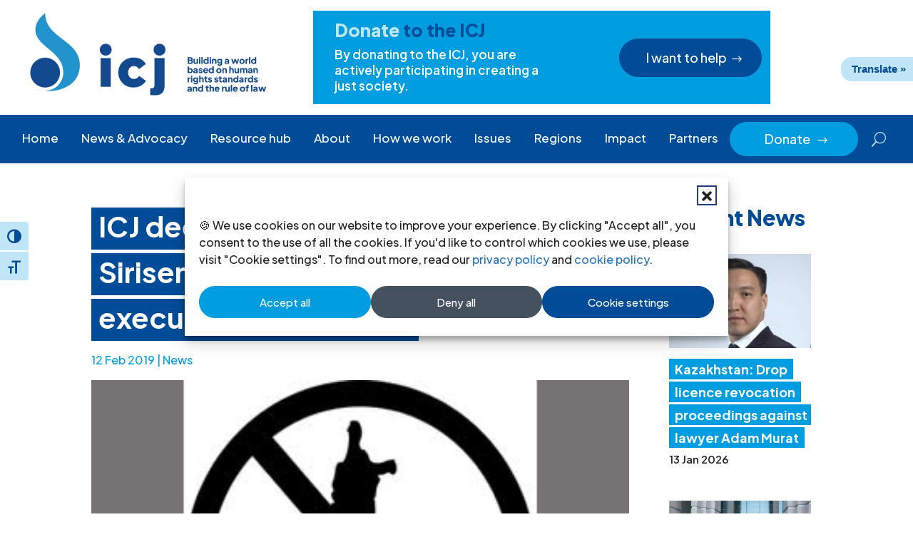

--- FILE ---
content_type: text/html; charset=UTF-8
request_url: https://www.icj.org/icj-deeply-concerned-by-president-sirisenas-resolve-to-resume-executions-in-sri-lanka/
body_size: 29275
content:
<!DOCTYPE html>
<html lang="en-US">
<head>
	<meta charset="UTF-8" />
<script type="text/javascript">
/* <![CDATA[ */
var gform;gform||(document.addEventListener("gform_main_scripts_loaded",function(){gform.scriptsLoaded=!0}),document.addEventListener("gform/theme/scripts_loaded",function(){gform.themeScriptsLoaded=!0}),window.addEventListener("DOMContentLoaded",function(){gform.domLoaded=!0}),gform={domLoaded:!1,scriptsLoaded:!1,themeScriptsLoaded:!1,isFormEditor:()=>"function"==typeof InitializeEditor,callIfLoaded:function(o){return!(!gform.domLoaded||!gform.scriptsLoaded||!gform.themeScriptsLoaded&&!gform.isFormEditor()||(gform.isFormEditor()&&console.warn("The use of gform.initializeOnLoaded() is deprecated in the form editor context and will be removed in Gravity Forms 3.1."),o(),0))},initializeOnLoaded:function(o){gform.callIfLoaded(o)||(document.addEventListener("gform_main_scripts_loaded",()=>{gform.scriptsLoaded=!0,gform.callIfLoaded(o)}),document.addEventListener("gform/theme/scripts_loaded",()=>{gform.themeScriptsLoaded=!0,gform.callIfLoaded(o)}),window.addEventListener("DOMContentLoaded",()=>{gform.domLoaded=!0,gform.callIfLoaded(o)}))},hooks:{action:{},filter:{}},addAction:function(o,r,e,t){gform.addHook("action",o,r,e,t)},addFilter:function(o,r,e,t){gform.addHook("filter",o,r,e,t)},doAction:function(o){gform.doHook("action",o,arguments)},applyFilters:function(o){return gform.doHook("filter",o,arguments)},removeAction:function(o,r){gform.removeHook("action",o,r)},removeFilter:function(o,r,e){gform.removeHook("filter",o,r,e)},addHook:function(o,r,e,t,n){null==gform.hooks[o][r]&&(gform.hooks[o][r]=[]);var d=gform.hooks[o][r];null==n&&(n=r+"_"+d.length),gform.hooks[o][r].push({tag:n,callable:e,priority:t=null==t?10:t})},doHook:function(r,o,e){var t;if(e=Array.prototype.slice.call(e,1),null!=gform.hooks[r][o]&&((o=gform.hooks[r][o]).sort(function(o,r){return o.priority-r.priority}),o.forEach(function(o){"function"!=typeof(t=o.callable)&&(t=window[t]),"action"==r?t.apply(null,e):e[0]=t.apply(null,e)})),"filter"==r)return e[0]},removeHook:function(o,r,t,n){var e;null!=gform.hooks[o][r]&&(e=(e=gform.hooks[o][r]).filter(function(o,r,e){return!!(null!=n&&n!=o.tag||null!=t&&t!=o.priority)}),gform.hooks[o][r]=e)}});
/* ]]> */
</script>

<meta http-equiv="X-UA-Compatible" content="IE=edge">
	<link rel="pingback" href="https://www.icj.org/xmlrpc.php" />

	<script type="text/javascript">
		document.documentElement.className = 'js';
	</script>
	
	<meta name='robots' content='index, follow, max-image-preview:large, max-snippet:-1, max-video-preview:-1' />

	<!-- This site is optimized with the Yoast SEO plugin v26.7 - https://yoast.com/wordpress/plugins/seo/ -->
	<title>ICJ deeply concerned by President Sirisena’s resolve to resume executions in Sri Lanka | ICJ</title>
	<meta name="description" content="The ICJ has called on Sri Lanka’s President, Maithripala Sirisena, to retract his recent pronouncement that executions would resume in the coun" />
	<link rel="canonical" href="https://www.icj.org/icj-deeply-concerned-by-president-sirisenas-resolve-to-resume-executions-in-sri-lanka/" />
	<meta property="og:locale" content="en_US" />
	<meta property="og:type" content="article" />
	<meta property="og:title" content="ICJ deeply concerned by President Sirisena’s resolve to resume executions in Sri Lanka | ICJ" />
	<meta property="og:description" content="The ICJ has called on Sri Lanka’s President, Maithripala Sirisena, to retract his recent pronouncement that executions would resume in the coun" />
	<meta property="og:url" content="https://www.icj.org/icj-deeply-concerned-by-president-sirisenas-resolve-to-resume-executions-in-sri-lanka/" />
	<meta property="og:site_name" content="International Commission of Jurists" />
	<meta property="article:publisher" content="http://www.facebook.com/InternationalCommissionofJurists" />
	<meta property="article:published_time" content="2019-02-11T23:02:24+00:00" />
	<meta property="article:modified_time" content="2024-05-09T06:31:07+00:00" />
	<meta property="og:image" content="https://www.icj.org/wp-content/uploads/2024/05/DeathpenaltyNObis-22.jpg" />
	<meta property="og:image:width" content="332" />
	<meta property="og:image:height" content="232" />
	<meta property="og:image:type" content="image/jpeg" />
	<meta name="author" content="Asser Khattab" />
	<meta name="twitter:card" content="summary_large_image" />
	<meta name="twitter:creator" content="@ICJ_org" />
	<meta name="twitter:site" content="@ICJ_org" />
	<meta name="twitter:label1" content="Written by" />
	<meta name="twitter:data1" content="Asser Khattab" />
	<meta name="twitter:label2" content="Est. reading time" />
	<meta name="twitter:data2" content="3 minutes" />
	<script type="application/ld+json" class="yoast-schema-graph">{"@context":"https://schema.org","@graph":[{"@type":"NewsArticle","@id":"https://www.icj.org/icj-deeply-concerned-by-president-sirisenas-resolve-to-resume-executions-in-sri-lanka/#article","isPartOf":{"@id":"https://www.icj.org/icj-deeply-concerned-by-president-sirisenas-resolve-to-resume-executions-in-sri-lanka/"},"author":{"name":"Asser Khattab","@id":"https://www.icj.org/#/schema/person/526d1164f36fff77e42addab6b0070ce"},"headline":"ICJ deeply concerned by President Sirisena’s resolve to resume executions in Sri Lanka","datePublished":"2019-02-11T23:02:24+00:00","dateModified":"2024-05-09T06:31:07+00:00","mainEntityOfPage":{"@id":"https://www.icj.org/icj-deeply-concerned-by-president-sirisenas-resolve-to-resume-executions-in-sri-lanka/"},"wordCount":598,"publisher":{"@id":"https://www.icj.org/#organization"},"image":{"@id":"https://www.icj.org/icj-deeply-concerned-by-president-sirisenas-resolve-to-resume-executions-in-sri-lanka/#primaryimage"},"thumbnailUrl":"https://www.icj.org/wp-content/uploads/2024/05/DeathpenaltyNObis-22.jpg","keywords":["Death penalty"],"articleSection":["News"],"inLanguage":"en-US"},{"@type":"WebPage","@id":"https://www.icj.org/icj-deeply-concerned-by-president-sirisenas-resolve-to-resume-executions-in-sri-lanka/","url":"https://www.icj.org/icj-deeply-concerned-by-president-sirisenas-resolve-to-resume-executions-in-sri-lanka/","name":"ICJ deeply concerned by President Sirisena’s resolve to resume executions in Sri Lanka | ICJ","isPartOf":{"@id":"https://www.icj.org/#website"},"primaryImageOfPage":{"@id":"https://www.icj.org/icj-deeply-concerned-by-president-sirisenas-resolve-to-resume-executions-in-sri-lanka/#primaryimage"},"image":{"@id":"https://www.icj.org/icj-deeply-concerned-by-president-sirisenas-resolve-to-resume-executions-in-sri-lanka/#primaryimage"},"thumbnailUrl":"https://www.icj.org/wp-content/uploads/2024/05/DeathpenaltyNObis-22.jpg","datePublished":"2019-02-11T23:02:24+00:00","dateModified":"2024-05-09T06:31:07+00:00","description":"The ICJ has called on Sri Lanka’s President, Maithripala Sirisena, to retract his recent pronouncement that executions would resume in the coun","breadcrumb":{"@id":"https://www.icj.org/icj-deeply-concerned-by-president-sirisenas-resolve-to-resume-executions-in-sri-lanka/#breadcrumb"},"inLanguage":"en-US","potentialAction":[{"@type":"ReadAction","target":["https://www.icj.org/icj-deeply-concerned-by-president-sirisenas-resolve-to-resume-executions-in-sri-lanka/"]}]},{"@type":"ImageObject","inLanguage":"en-US","@id":"https://www.icj.org/icj-deeply-concerned-by-president-sirisenas-resolve-to-resume-executions-in-sri-lanka/#primaryimage","url":"https://www.icj.org/wp-content/uploads/2024/05/DeathpenaltyNObis-22.jpg","contentUrl":"https://www.icj.org/wp-content/uploads/2024/05/DeathpenaltyNObis-22.jpg","width":332,"height":232},{"@type":"BreadcrumbList","@id":"https://www.icj.org/icj-deeply-concerned-by-president-sirisenas-resolve-to-resume-executions-in-sri-lanka/#breadcrumb","itemListElement":[{"@type":"ListItem","position":1,"name":"Home","item":"https://www.icj.org/"},{"@type":"ListItem","position":2,"name":"ICJ deeply concerned by President Sirisena’s resolve to resume executions in Sri Lanka"}]},{"@type":"WebSite","@id":"https://www.icj.org/#website","url":"https://www.icj.org/","name":"International Commission of Jurists","description":"Advocates for Justice and Human Rights","publisher":{"@id":"https://www.icj.org/#organization"},"alternateName":"ICJ","potentialAction":[{"@type":"SearchAction","target":{"@type":"EntryPoint","urlTemplate":"https://www.icj.org/?s={search_term_string}"},"query-input":{"@type":"PropertyValueSpecification","valueRequired":true,"valueName":"search_term_string"}}],"inLanguage":"en-US"},{"@type":"Organization","@id":"https://www.icj.org/#organization","name":"International Commission of Jurists","alternateName":"ICJ","url":"https://www.icj.org/","logo":{"@type":"ImageObject","inLanguage":"en-US","@id":"https://www.icj.org/#/schema/logo/image/","url":"https://www.icj.org/wp-content/uploads/2024/05/icj_logo_rgb_english-183.jpg","contentUrl":"https://www.icj.org/wp-content/uploads/2024/05/icj_logo_rgb_english-183.jpg","width":663,"height":463,"caption":"International Commission of Jurists"},"image":{"@id":"https://www.icj.org/#/schema/logo/image/"},"sameAs":["http://www.facebook.com/InternationalCommissionofJurists","https://x.com/ICJ_org","https://www.icj.org/feed/","https://www.youtube.com/@ICJ_org/about","https://www.linkedin.com/company/international-commission-of-jurists/mycompany/","https://www.instagram.com/intl_commission_of_jurists/","https://www.threads.net/@intl_commission_of_jurists"]},{"@type":"Person","@id":"https://www.icj.org/#/schema/person/526d1164f36fff77e42addab6b0070ce","name":"Asser Khattab","image":{"@type":"ImageObject","inLanguage":"en-US","@id":"https://www.icj.org/#/schema/person/image/","url":"https://secure.gravatar.com/avatar/e6b732f0188945ffb3cf103d4710a1fb31b8639c74b89750f63182179485cb85?s=96&d=mm&r=g","contentUrl":"https://secure.gravatar.com/avatar/e6b732f0188945ffb3cf103d4710a1fb31b8639c74b89750f63182179485cb85?s=96&d=mm&r=g","caption":"Asser Khattab"},"url":"https://www.icj.org/author/asser/"}]}</script>
	<!-- / Yoast SEO plugin. -->


<link rel='dns-prefetch' href='//translate.google.com' />
<link rel='dns-prefetch' href='//use.fontawesome.com' />
<link rel='dns-prefetch' href='//fonts.googleapis.com' />
<link rel="alternate" type="application/rss+xml" title="International Commission of Jurists &raquo; Feed" href="https://www.icj.org/feed/" />
<meta content="ICJ v.1.0.1" name="generator"/><link rel='stylesheet' id='wp-block-library-css' href='https://www.icj.org/wp-includes/css/dist/block-library/style.min.css?ver=1ae5ead608a68c9a82f5787bd7322ad4' type='text/css' media='all' />
<style id='global-styles-inline-css' type='text/css'>
:root{--wp--preset--aspect-ratio--square: 1;--wp--preset--aspect-ratio--4-3: 4/3;--wp--preset--aspect-ratio--3-4: 3/4;--wp--preset--aspect-ratio--3-2: 3/2;--wp--preset--aspect-ratio--2-3: 2/3;--wp--preset--aspect-ratio--16-9: 16/9;--wp--preset--aspect-ratio--9-16: 9/16;--wp--preset--color--black: #000000;--wp--preset--color--cyan-bluish-gray: #abb8c3;--wp--preset--color--white: #ffffff;--wp--preset--color--pale-pink: #f78da7;--wp--preset--color--vivid-red: #cf2e2e;--wp--preset--color--luminous-vivid-orange: #ff6900;--wp--preset--color--luminous-vivid-amber: #fcb900;--wp--preset--color--light-green-cyan: #7bdcb5;--wp--preset--color--vivid-green-cyan: #00d084;--wp--preset--color--pale-cyan-blue: #8ed1fc;--wp--preset--color--vivid-cyan-blue: #0693e3;--wp--preset--color--vivid-purple: #9b51e0;--wp--preset--gradient--vivid-cyan-blue-to-vivid-purple: linear-gradient(135deg,rgb(6,147,227) 0%,rgb(155,81,224) 100%);--wp--preset--gradient--light-green-cyan-to-vivid-green-cyan: linear-gradient(135deg,rgb(122,220,180) 0%,rgb(0,208,130) 100%);--wp--preset--gradient--luminous-vivid-amber-to-luminous-vivid-orange: linear-gradient(135deg,rgb(252,185,0) 0%,rgb(255,105,0) 100%);--wp--preset--gradient--luminous-vivid-orange-to-vivid-red: linear-gradient(135deg,rgb(255,105,0) 0%,rgb(207,46,46) 100%);--wp--preset--gradient--very-light-gray-to-cyan-bluish-gray: linear-gradient(135deg,rgb(238,238,238) 0%,rgb(169,184,195) 100%);--wp--preset--gradient--cool-to-warm-spectrum: linear-gradient(135deg,rgb(74,234,220) 0%,rgb(151,120,209) 20%,rgb(207,42,186) 40%,rgb(238,44,130) 60%,rgb(251,105,98) 80%,rgb(254,248,76) 100%);--wp--preset--gradient--blush-light-purple: linear-gradient(135deg,rgb(255,206,236) 0%,rgb(152,150,240) 100%);--wp--preset--gradient--blush-bordeaux: linear-gradient(135deg,rgb(254,205,165) 0%,rgb(254,45,45) 50%,rgb(107,0,62) 100%);--wp--preset--gradient--luminous-dusk: linear-gradient(135deg,rgb(255,203,112) 0%,rgb(199,81,192) 50%,rgb(65,88,208) 100%);--wp--preset--gradient--pale-ocean: linear-gradient(135deg,rgb(255,245,203) 0%,rgb(182,227,212) 50%,rgb(51,167,181) 100%);--wp--preset--gradient--electric-grass: linear-gradient(135deg,rgb(202,248,128) 0%,rgb(113,206,126) 100%);--wp--preset--gradient--midnight: linear-gradient(135deg,rgb(2,3,129) 0%,rgb(40,116,252) 100%);--wp--preset--font-size--small: 13px;--wp--preset--font-size--medium: 20px;--wp--preset--font-size--large: 36px;--wp--preset--font-size--x-large: 42px;--wp--preset--spacing--20: 0.44rem;--wp--preset--spacing--30: 0.67rem;--wp--preset--spacing--40: 1rem;--wp--preset--spacing--50: 1.5rem;--wp--preset--spacing--60: 2.25rem;--wp--preset--spacing--70: 3.38rem;--wp--preset--spacing--80: 5.06rem;--wp--preset--shadow--natural: 6px 6px 9px rgba(0, 0, 0, 0.2);--wp--preset--shadow--deep: 12px 12px 50px rgba(0, 0, 0, 0.4);--wp--preset--shadow--sharp: 6px 6px 0px rgba(0, 0, 0, 0.2);--wp--preset--shadow--outlined: 6px 6px 0px -3px rgb(255, 255, 255), 6px 6px rgb(0, 0, 0);--wp--preset--shadow--crisp: 6px 6px 0px rgb(0, 0, 0);}:root { --wp--style--global--content-size: 823px;--wp--style--global--wide-size: 1080px; }:where(body) { margin: 0; }.wp-site-blocks > .alignleft { float: left; margin-right: 2em; }.wp-site-blocks > .alignright { float: right; margin-left: 2em; }.wp-site-blocks > .aligncenter { justify-content: center; margin-left: auto; margin-right: auto; }:where(.is-layout-flex){gap: 0.5em;}:where(.is-layout-grid){gap: 0.5em;}.is-layout-flow > .alignleft{float: left;margin-inline-start: 0;margin-inline-end: 2em;}.is-layout-flow > .alignright{float: right;margin-inline-start: 2em;margin-inline-end: 0;}.is-layout-flow > .aligncenter{margin-left: auto !important;margin-right: auto !important;}.is-layout-constrained > .alignleft{float: left;margin-inline-start: 0;margin-inline-end: 2em;}.is-layout-constrained > .alignright{float: right;margin-inline-start: 2em;margin-inline-end: 0;}.is-layout-constrained > .aligncenter{margin-left: auto !important;margin-right: auto !important;}.is-layout-constrained > :where(:not(.alignleft):not(.alignright):not(.alignfull)){max-width: var(--wp--style--global--content-size);margin-left: auto !important;margin-right: auto !important;}.is-layout-constrained > .alignwide{max-width: var(--wp--style--global--wide-size);}body .is-layout-flex{display: flex;}.is-layout-flex{flex-wrap: wrap;align-items: center;}.is-layout-flex > :is(*, div){margin: 0;}body .is-layout-grid{display: grid;}.is-layout-grid > :is(*, div){margin: 0;}body{padding-top: 0px;padding-right: 0px;padding-bottom: 0px;padding-left: 0px;}:root :where(.wp-element-button, .wp-block-button__link){background-color: #32373c;border-width: 0;color: #fff;font-family: inherit;font-size: inherit;font-style: inherit;font-weight: inherit;letter-spacing: inherit;line-height: inherit;padding-top: calc(0.667em + 2px);padding-right: calc(1.333em + 2px);padding-bottom: calc(0.667em + 2px);padding-left: calc(1.333em + 2px);text-decoration: none;text-transform: inherit;}.has-black-color{color: var(--wp--preset--color--black) !important;}.has-cyan-bluish-gray-color{color: var(--wp--preset--color--cyan-bluish-gray) !important;}.has-white-color{color: var(--wp--preset--color--white) !important;}.has-pale-pink-color{color: var(--wp--preset--color--pale-pink) !important;}.has-vivid-red-color{color: var(--wp--preset--color--vivid-red) !important;}.has-luminous-vivid-orange-color{color: var(--wp--preset--color--luminous-vivid-orange) !important;}.has-luminous-vivid-amber-color{color: var(--wp--preset--color--luminous-vivid-amber) !important;}.has-light-green-cyan-color{color: var(--wp--preset--color--light-green-cyan) !important;}.has-vivid-green-cyan-color{color: var(--wp--preset--color--vivid-green-cyan) !important;}.has-pale-cyan-blue-color{color: var(--wp--preset--color--pale-cyan-blue) !important;}.has-vivid-cyan-blue-color{color: var(--wp--preset--color--vivid-cyan-blue) !important;}.has-vivid-purple-color{color: var(--wp--preset--color--vivid-purple) !important;}.has-black-background-color{background-color: var(--wp--preset--color--black) !important;}.has-cyan-bluish-gray-background-color{background-color: var(--wp--preset--color--cyan-bluish-gray) !important;}.has-white-background-color{background-color: var(--wp--preset--color--white) !important;}.has-pale-pink-background-color{background-color: var(--wp--preset--color--pale-pink) !important;}.has-vivid-red-background-color{background-color: var(--wp--preset--color--vivid-red) !important;}.has-luminous-vivid-orange-background-color{background-color: var(--wp--preset--color--luminous-vivid-orange) !important;}.has-luminous-vivid-amber-background-color{background-color: var(--wp--preset--color--luminous-vivid-amber) !important;}.has-light-green-cyan-background-color{background-color: var(--wp--preset--color--light-green-cyan) !important;}.has-vivid-green-cyan-background-color{background-color: var(--wp--preset--color--vivid-green-cyan) !important;}.has-pale-cyan-blue-background-color{background-color: var(--wp--preset--color--pale-cyan-blue) !important;}.has-vivid-cyan-blue-background-color{background-color: var(--wp--preset--color--vivid-cyan-blue) !important;}.has-vivid-purple-background-color{background-color: var(--wp--preset--color--vivid-purple) !important;}.has-black-border-color{border-color: var(--wp--preset--color--black) !important;}.has-cyan-bluish-gray-border-color{border-color: var(--wp--preset--color--cyan-bluish-gray) !important;}.has-white-border-color{border-color: var(--wp--preset--color--white) !important;}.has-pale-pink-border-color{border-color: var(--wp--preset--color--pale-pink) !important;}.has-vivid-red-border-color{border-color: var(--wp--preset--color--vivid-red) !important;}.has-luminous-vivid-orange-border-color{border-color: var(--wp--preset--color--luminous-vivid-orange) !important;}.has-luminous-vivid-amber-border-color{border-color: var(--wp--preset--color--luminous-vivid-amber) !important;}.has-light-green-cyan-border-color{border-color: var(--wp--preset--color--light-green-cyan) !important;}.has-vivid-green-cyan-border-color{border-color: var(--wp--preset--color--vivid-green-cyan) !important;}.has-pale-cyan-blue-border-color{border-color: var(--wp--preset--color--pale-cyan-blue) !important;}.has-vivid-cyan-blue-border-color{border-color: var(--wp--preset--color--vivid-cyan-blue) !important;}.has-vivid-purple-border-color{border-color: var(--wp--preset--color--vivid-purple) !important;}.has-vivid-cyan-blue-to-vivid-purple-gradient-background{background: var(--wp--preset--gradient--vivid-cyan-blue-to-vivid-purple) !important;}.has-light-green-cyan-to-vivid-green-cyan-gradient-background{background: var(--wp--preset--gradient--light-green-cyan-to-vivid-green-cyan) !important;}.has-luminous-vivid-amber-to-luminous-vivid-orange-gradient-background{background: var(--wp--preset--gradient--luminous-vivid-amber-to-luminous-vivid-orange) !important;}.has-luminous-vivid-orange-to-vivid-red-gradient-background{background: var(--wp--preset--gradient--luminous-vivid-orange-to-vivid-red) !important;}.has-very-light-gray-to-cyan-bluish-gray-gradient-background{background: var(--wp--preset--gradient--very-light-gray-to-cyan-bluish-gray) !important;}.has-cool-to-warm-spectrum-gradient-background{background: var(--wp--preset--gradient--cool-to-warm-spectrum) !important;}.has-blush-light-purple-gradient-background{background: var(--wp--preset--gradient--blush-light-purple) !important;}.has-blush-bordeaux-gradient-background{background: var(--wp--preset--gradient--blush-bordeaux) !important;}.has-luminous-dusk-gradient-background{background: var(--wp--preset--gradient--luminous-dusk) !important;}.has-pale-ocean-gradient-background{background: var(--wp--preset--gradient--pale-ocean) !important;}.has-electric-grass-gradient-background{background: var(--wp--preset--gradient--electric-grass) !important;}.has-midnight-gradient-background{background: var(--wp--preset--gradient--midnight) !important;}.has-small-font-size{font-size: var(--wp--preset--font-size--small) !important;}.has-medium-font-size{font-size: var(--wp--preset--font-size--medium) !important;}.has-large-font-size{font-size: var(--wp--preset--font-size--large) !important;}.has-x-large-font-size{font-size: var(--wp--preset--font-size--x-large) !important;}
/*# sourceURL=global-styles-inline-css */
</style>

<style id='font-awesome-svg-styles-default-inline-css' type='text/css'>
.svg-inline--fa {
  display: inline-block;
  height: 1em;
  overflow: visible;
  vertical-align: -.125em;
}
/*# sourceURL=font-awesome-svg-styles-default-inline-css */
</style>
<link rel='stylesheet' id='font-awesome-svg-styles-css' href='https://www.icj.org/wp-content/uploads/font-awesome/v6.5.1/css/svg-with-js.css' type='text/css' media='all' />
<style id='font-awesome-svg-styles-inline-css' type='text/css'>
   .wp-block-font-awesome-icon svg::before,
   .wp-rich-text-font-awesome-icon svg::before {content: unset;}
/*# sourceURL=font-awesome-svg-styles-inline-css */
</style>
<link rel='stylesheet' id='google-language-translator-css' href='https://www.icj.org/wp-content/plugins/google-language-translator/css/style.css?ver=6.0.20' type='text/css' media='' />
<link rel='stylesheet' id='glt-toolbar-styles-css' href='https://www.icj.org/wp-content/plugins/google-language-translator/css/toolbar.css?ver=6.0.20' type='text/css' media='' />
<link rel='stylesheet' id='ui-font-css' href='https://www.icj.org/wp-content/plugins/wp-accessibility/toolbar/fonts/css/a11y-toolbar.css?ver=2.2.6' type='text/css' media='all' />
<link rel='stylesheet' id='wpa-toolbar-css' href='https://www.icj.org/wp-content/plugins/wp-accessibility/toolbar/css/a11y.css?ver=2.2.6' type='text/css' media='all' />
<link rel='stylesheet' id='ui-fontsize.css-css' href='https://www.icj.org/wp-content/plugins/wp-accessibility/toolbar/css/a11y-fontsize.css?ver=2.2.6' type='text/css' media='all' />
<style id='ui-fontsize.css-inline-css' type='text/css'>
html { --wpa-font-size: clamp( 24px, 1.5rem, 36px ); --wpa-h1-size : clamp( 48px, 3rem, 72px ); --wpa-h2-size : clamp( 40px, 2.5rem, 60px ); --wpa-h3-size : clamp( 32px, 2rem, 48px ); --wpa-h4-size : clamp( 28px, 1.75rem, 42px ); --wpa-sub-list-size: 1.1em; --wpa-sub-sub-list-size: 1em; } 
/*# sourceURL=ui-fontsize.css-inline-css */
</style>
<link rel='stylesheet' id='wpa-style-css' href='https://www.icj.org/wp-content/plugins/wp-accessibility/css/wpa-style.css?ver=2.2.6' type='text/css' media='all' />
<style id='wpa-style-inline-css' type='text/css'>

.wpa-hide-ltr#skiplinks a, .wpa-hide-ltr#skiplinks a:hover, .wpa-hide-ltr#skiplinks a:visited {
	
}
.wpa-hide-ltr#skiplinks a:active,  .wpa-hide-ltr#skiplinks a:focus {
	background-color: #f1f1f1;
	box-shadow: 0 0 2px 2px rgba(0, 0, 0, 0.6);
	color: #0073aa;
	display: block;
	font-weight: 600;
	height: auto;
	line-height: normal;
	padding: 15px 23px 14px;
	position: absolute;
	left: 6px;
	top: var(--admin-bar-top);
	text-decoration: none;
	text-transform: none;
	width: auto;
	z-index: 100000;
}
	
		:focus { outline: 2px solid#233c7f!important; outline-offset: 2px !important; }
		:root { --admin-bar-top : 7px; }
/*# sourceURL=wpa-style-inline-css */
</style>
<style id='wpgb-head-inline-css' type='text/css'>
.wp-grid-builder:not(.wpgb-template),.wpgb-facet{opacity:0.01}.wpgb-facet fieldset{margin:0;padding:0;border:none;outline:none;box-shadow:none}.wpgb-facet fieldset:last-child{margin-bottom:40px;}.wpgb-facet fieldset legend.wpgb-sr-only{height:1px;width:1px}
/*# sourceURL=wpgb-head-inline-css */
</style>
<link rel='stylesheet' id='cmplz-general-css' href='https://www.icj.org/wp-content/plugins/complianz-gdpr/assets/css/cookieblocker.min.css?ver=1766934555' type='text/css' media='all' />
<link rel='stylesheet' id='font-awesome-official-css' href='https://use.fontawesome.com/releases/v6.5.1/css/all.css' type='text/css' media='all' integrity="sha384-t1nt8BQoYMLFN5p42tRAtuAAFQaCQODekUVeKKZrEnEyp4H2R0RHFz0KWpmj7i8g" crossorigin="anonymous" />
<link rel='stylesheet' id='divi-timeline-plus-styles-css' href='https://www.icj.org/wp-content/plugins/divi-timeline-plus/styles/style.min.css?ver=1.0.2' type='text/css' media='all' />
<link rel='stylesheet' id='et-builder-googlefonts-cached-css' href='https://fonts.googleapis.com/css?family=Plus+Jakarta+Sans:200,300,regular,500,600,700,800,200italic,300italic,italic,500italic,600italic,700italic,800italic&#038;subset=cyrillic-ext,latin,latin-ext,vietnamese&#038;display=swap' type='text/css' media='all' />
<link rel='stylesheet' id='recent-posts-widget-with-thumbnails-public-style-css' href='https://www.icj.org/wp-content/plugins/recent-posts-widget-with-thumbnails/public.css?ver=7.1.1' type='text/css' media='all' />
<link rel='stylesheet' id='divi-style-parent-css' href='https://www.icj.org/wp-content/themes/Divi/style-static.min.css?ver=4.27.5' type='text/css' media='all' />
<link rel='stylesheet' id='child-style-css' href='https://www.icj.org/wp-content/themes/icj/style.css?ver=1.0.1' type='text/css' media='all' />
<link rel='stylesheet' id='font-awesome-official-v4shim-css' href='https://use.fontawesome.com/releases/v6.5.1/css/v4-shims.css' type='text/css' media='all' integrity="sha384-5Jfdy0XO8+vjCRofsSnGmxGSYjLfsjjTOABKxVr8BkfvlaAm14bIJc7Jcjfq/xQI" crossorigin="anonymous" />
<script type="text/javascript" src="https://www.icj.org/wp-includes/js/jquery/jquery.min.js?ver=3.7.1" id="jquery-core-js"></script>
<script type="text/javascript" src="https://www.icj.org/wp-includes/js/jquery/jquery-migrate.min.js?ver=3.4.1" id="jquery-migrate-js"></script>
<style>#google_language_translator a{display:none!important;}div.skiptranslate.goog-te-gadget{display:inline!important;}.goog-te-gadget{color:transparent!important;}.goog-te-gadget{font-size:0px!important;}.goog-branding{display:none;}.goog-tooltip{display: none!important;}.goog-tooltip:hover{display: none!important;}.goog-text-highlight{background-color:transparent!important;border:none!important;box-shadow:none!important;}#google_language_translator select.goog-te-combo{color:#004c99;}div.skiptranslate{display:none!important;}body{top:0px!important;}#goog-gt-{display:none!important;}font font{background-color:transparent!important;box-shadow:none!important;position:initial!important;}#glt-translate-trigger{bottom:auto;top:0;}.tool-container.tool-top{top:50px!important;bottom:auto!important;}.tool-container.tool-top .arrow{border-color:transparent transparent #d0cbcb; top:-14px;}#glt-translate-trigger > span{color:#ffffff;}#glt-translate-trigger{background:#2493cd;}.goog-te-gadget .goog-te-combo{width:100%;}#google_language_translator .goog-te-gadget .goog-te-combo{background:#004c99;border:0!important;}</style><noscript><style>.wp-grid-builder .wpgb-card.wpgb-card-hidden .wpgb-card-wrapper{opacity:1!important;visibility:visible!important;transform:none!important}.wpgb-facet {opacity:1!important;pointer-events:auto!important}.wpgb-facet *:not(.wpgb-pagination-facet){display:none}</style></noscript>			<style>.cmplz-hidden {
					display: none !important;
				}</style><meta name="viewport" content="width=device-width, initial-scale=1.0, maximum-scale=1.0, user-scalable=0" /><!-- Google tag (gtag.js) -->
<script async src="https://www.googletagmanager.com/gtag/js?id=G-DXGBCGB1EY"></script>
<script>
  window.dataLayer = window.dataLayer || [];
  function gtag(){dataLayer.push(arguments);}
  gtag('js', new Date());

  gtag('config', 'G-DXGBCGB1EY');
</script>
<script>
(function($) {
	$(document).ready(function() {
		var menuLinks = $('.wpc-fw-menu a');
		$(menuLinks).on('click', function() {
			var link = $(this).prop('hash');
 			$(link).removeClass('et_pb_toggle_close').addClass('et_pb_toggle_open');
 			$(link + ' .et_pb_toggle_content').css('display', 'block');
		});
	});
})(jQuery);
</script>

<script>
(function ($) {
	$(document).ready(function () {
		function menu_anchor_highlight(){
			var menu_items_links = $(".nav li a, .et_mobile_menu li a");
			menu_items_links.each(function () {
				if ($(this).is('[href*="#"]')) {
					$(this).parent().removeClass('current-menu-item current-menu-ancestor current_page_item');
					$(this).on('click', function () {
						var current_index = $(this).parent().index(),
							parent_element = $(this).closest('ul');
						parent_element.find('li').not(':eq(' + current_index + ')').removeClass('current-menu-item current-menu-ancestor current_page_item');
						$(this).parent().addClass('current-menu-item current-menu-ancestor current_page_item');
					})
				}
			})
		}
		
		setTimeout(function(){
			menu_anchor_highlight();
		}, 500)
	});
})(jQuery);
</script>

<script >
    jQuery(function($) {
        $(document).ready(function() {
            $("body ul.et_mobile_menu li.menu-item-has-children, body ul.et_mobile_menu  li.page_item_has_children").append('<a href="#" class="mobile-toggle"></a>');
            $('ul.et_mobile_menu li.menu-item-has-children .mobile-toggle, ul.et_mobile_menu li.page_item_has_children .mobile-toggle').click(function(event) {
                event.preventDefault();
                $(this).parent('li').toggleClass('dt-open');
                $(this).parent('li').find('ul.children').first().toggleClass('visible');
                $(this).parent('li').find('ul.sub-menu').first().toggleClass('visible');
            });
            iconFINAL = 'P';
            $('body ul.et_mobile_menu li.menu-item-has-children, body ul.et_mobile_menu li.page_item_has_children').attr('data-icon', iconFINAL);
            $('.mobile-toggle').on('mouseover', function() {
                $(this).parent().addClass('is-hover');
            }).on('mouseout', function() {
                $(this).parent().removeClass('is-hover');
            })
        });
    }); 
</script>
<script type="text/javascript" async>
jQuery(document).ready(function($) {
  $(".et_pb_toggle").each(function(i) {
    var toggleID = "et_pb_toggle_" + i;
    $(this).attr("tabindex","0");
    $(this).children(".et_pb_toggle_content").attr({
      "id": toggleID,
      "aria-labelledby": toggleID + "-title",
      "role": "region"
    });
    var toggleText = $(this).children(".et_pb_toggle_title").text();
    $(this).children(".et_pb_toggle_title").html(
      "<span role='button' id='" + toggleID + "-title' aria-controls='" + toggleID + "'>" + toggleText + "</span>"
    );
  });

  update_toggle_aria();
  $(".et_pb_toggle").on("click", ".et_pb_toggle_title", function() {
    setTimeout(update_toggle_aria, 1500);
  });

  function update_toggle_aria() {
    $(".et_pb_toggle_open .et_pb_toggle_title span").attr("aria-expanded", "true");
    $(".et_pb_toggle_close .et_pb_toggle_title span").attr("aria-expanded", "false");
  }

  $(document).on('keyup', function(e) {
    if (e.which === 13 || e.which === 32) {
      $('.et_pb_toggle:focus .et_pb_toggle_title').trigger('click');
    }
  });
});
</script><link rel="icon" href="https://www.icj.org/wp-content/uploads/2024/02/favicon.png" sizes="32x32" />
<link rel="icon" href="https://www.icj.org/wp-content/uploads/2024/02/favicon.png" sizes="192x192" />
<link rel="apple-touch-icon" href="https://www.icj.org/wp-content/uploads/2024/02/favicon.png" />
<meta name="msapplication-TileImage" content="https://www.icj.org/wp-content/uploads/2024/02/favicon.png" />
<style id="et-divi-customizer-global-cached-inline-styles">body,.et_pb_column_1_2 .et_quote_content blockquote cite,.et_pb_column_1_2 .et_link_content a.et_link_main_url,.et_pb_column_1_3 .et_quote_content blockquote cite,.et_pb_column_3_8 .et_quote_content blockquote cite,.et_pb_column_1_4 .et_quote_content blockquote cite,.et_pb_blog_grid .et_quote_content blockquote cite,.et_pb_column_1_3 .et_link_content a.et_link_main_url,.et_pb_column_3_8 .et_link_content a.et_link_main_url,.et_pb_column_1_4 .et_link_content a.et_link_main_url,.et_pb_blog_grid .et_link_content a.et_link_main_url,body .et_pb_bg_layout_light .et_pb_post p,body .et_pb_bg_layout_dark .et_pb_post p{font-size:20px}.et_pb_slide_content,.et_pb_best_value{font-size:22px}body{color:#252525}h1,h2,h3,h4,h5,h6{color:#004c99}#et_search_icon:hover,.mobile_menu_bar:before,.mobile_menu_bar:after,.et_toggle_slide_menu:after,.et-social-icon a:hover,.et_pb_sum,.et_pb_pricing li a,.et_pb_pricing_table_button,.et_overlay:before,.entry-summary p.price ins,.et_pb_member_social_links a:hover,.et_pb_widget li a:hover,.et_pb_filterable_portfolio .et_pb_portfolio_filters li a.active,.et_pb_filterable_portfolio .et_pb_portofolio_pagination ul li a.active,.et_pb_gallery .et_pb_gallery_pagination ul li a.active,.wp-pagenavi span.current,.wp-pagenavi a:hover,.nav-single a,.tagged_as a,.posted_in a{color:#009ee1}.et_pb_contact_submit,.et_password_protected_form .et_submit_button,.et_pb_bg_layout_light .et_pb_newsletter_button,.comment-reply-link,.form-submit .et_pb_button,.et_pb_bg_layout_light .et_pb_promo_button,.et_pb_bg_layout_light .et_pb_more_button,.et_pb_contact p input[type="checkbox"]:checked+label i:before,.et_pb_bg_layout_light.et_pb_module.et_pb_button{color:#009ee1}.footer-widget h4{color:#009ee1}.et-search-form,.nav li ul,.et_mobile_menu,.footer-widget li:before,.et_pb_pricing li:before,blockquote{border-color:#009ee1}.et_pb_counter_amount,.et_pb_featured_table .et_pb_pricing_heading,.et_quote_content,.et_link_content,.et_audio_content,.et_pb_post_slider.et_pb_bg_layout_dark,.et_slide_in_menu_container,.et_pb_contact p input[type="radio"]:checked+label i:before{background-color:#009ee1}.container,.et_pb_row,.et_pb_slider .et_pb_container,.et_pb_fullwidth_section .et_pb_title_container,.et_pb_fullwidth_section .et_pb_title_featured_container,.et_pb_fullwidth_header:not(.et_pb_fullscreen) .et_pb_fullwidth_header_container{max-width:1240px}.et_boxed_layout #page-container,.et_boxed_layout.et_non_fixed_nav.et_transparent_nav #page-container #top-header,.et_boxed_layout.et_non_fixed_nav.et_transparent_nav #page-container #main-header,.et_fixed_nav.et_boxed_layout #page-container #top-header,.et_fixed_nav.et_boxed_layout #page-container #main-header,.et_boxed_layout #page-container .container,.et_boxed_layout #page-container .et_pb_row{max-width:1400px}a{color:#009ee1}.et_secondary_nav_enabled #page-container #top-header{background-color:#009ee1!important}#et-secondary-nav li ul{background-color:#009ee1}#main-footer{background-color:#44515e}#footer-widgets .footer-widget a,#footer-widgets .footer-widget li a,#footer-widgets .footer-widget li a:hover{color:#009ee1}#main-footer .footer-widget h4,#main-footer .widget_block h1,#main-footer .widget_block h2,#main-footer .widget_block h3,#main-footer .widget_block h4,#main-footer .widget_block h5,#main-footer .widget_block h6{color:#009ee1}.footer-widget li:before{border-color:#009ee1}.footer-widget,.footer-widget li,.footer-widget li a,#footer-info{font-size:18px}#main-footer .footer-widget h4,#main-footer .widget_block h1,#main-footer .widget_block h2,#main-footer .widget_block h3,#main-footer .widget_block h4,#main-footer .widget_block h5,#main-footer .widget_block h6{font-weight:bold;font-style:normal;text-transform:none;text-decoration:none}.footer-widget .et_pb_widget div,.footer-widget .et_pb_widget ul,.footer-widget .et_pb_widget ol,.footer-widget .et_pb_widget label{line-height:1.5em}#footer-widgets .footer-widget li:before{top:10.5px}#footer-bottom{background-color:#ffffff}#footer-info,#footer-info a{color:#252525}#footer-info{font-size:18px}body .et_pb_button{font-size:18px;background-color:#009ee1;border-color:#009ee1;border-radius:30px}body.et_pb_button_helper_class .et_pb_button,body.et_pb_button_helper_class .et_pb_module.et_pb_button{color:#ffffff}body .et_pb_button:after{content:'$';font-size:18px}body .et_pb_bg_layout_light.et_pb_button:hover,body .et_pb_bg_layout_light .et_pb_button:hover,body .et_pb_button:hover{color:#004c99!important;background-color:#ffffff;border-color:#ffffff!important;border-radius:30px}h1,h2,h3,h4,h5,h6,.et_quote_content blockquote p,.et_pb_slide_description .et_pb_slide_title{font-weight:bold;font-style:normal;text-transform:none;text-decoration:none}@media only screen and (min-width:981px){#main-footer .footer-widget h4,#main-footer .widget_block h1,#main-footer .widget_block h2,#main-footer .widget_block h3,#main-footer .widget_block h4,#main-footer .widget_block h5,#main-footer .widget_block h6{font-size:24px}.et_fixed_nav #page-container .et-fixed-header#top-header{background-color:#009ee1!important}.et_fixed_nav #page-container .et-fixed-header#top-header #et-secondary-nav li ul{background-color:#009ee1}}@media only screen and (min-width:1550px){.et_pb_row{padding:31px 0}.et_pb_section{padding:62px 0}.single.et_pb_pagebuilder_layout.et_full_width_page .et_post_meta_wrapper{padding-top:93px}.et_pb_fullwidth_section{padding:0}}h1,h1.et_pb_contact_main_title,.et_pb_title_container h1{font-size:60px}h2,.product .related h2,.et_pb_column_1_2 .et_quote_content blockquote p{font-size:51px}h3{font-size:43px}h4,.et_pb_circle_counter h3,.et_pb_number_counter h3,.et_pb_column_1_3 .et_pb_post h2,.et_pb_column_1_4 .et_pb_post h2,.et_pb_blog_grid h2,.et_pb_column_1_3 .et_quote_content blockquote p,.et_pb_column_3_8 .et_quote_content blockquote p,.et_pb_column_1_4 .et_quote_content blockquote p,.et_pb_blog_grid .et_quote_content blockquote p,.et_pb_column_1_3 .et_link_content h2,.et_pb_column_3_8 .et_link_content h2,.et_pb_column_1_4 .et_link_content h2,.et_pb_blog_grid .et_link_content h2,.et_pb_column_1_3 .et_audio_content h2,.et_pb_column_3_8 .et_audio_content h2,.et_pb_column_1_4 .et_audio_content h2,.et_pb_blog_grid .et_audio_content h2,.et_pb_column_3_8 .et_pb_audio_module_content h2,.et_pb_column_1_3 .et_pb_audio_module_content h2,.et_pb_gallery_grid .et_pb_gallery_item h3,.et_pb_portfolio_grid .et_pb_portfolio_item h2,.et_pb_filterable_portfolio_grid .et_pb_portfolio_item h2{font-size:36px}h5{font-size:31px}h6{font-size:28px}.et_pb_slide_description .et_pb_slide_title{font-size:91px}.et_pb_gallery_grid .et_pb_gallery_item h3,.et_pb_portfolio_grid .et_pb_portfolio_item h2,.et_pb_filterable_portfolio_grid .et_pb_portfolio_item h2,.et_pb_column_1_4 .et_pb_audio_module_content h2{font-size:31px}	h1,h2,h3,h4,h5,h6{font-family:'Plus Jakarta Sans',Helvetica,Arial,Lucida,sans-serif}body,input,textarea,select{font-family:'Plus Jakarta Sans',Helvetica,Arial,Lucida,sans-serif}.et_pb_text p{font-weight:400}.light p{font-weight:300}.link-all p{font-weight:800}.link-all a:hover{border-bottom:1px solid #009ee1}.inline-btns .et_pb_button_module_wrapper{display:inline-block;margin:0 10px 5px 0}.home #above-footer{background:#e6ecf0!important}.page-id-46637 #above-footer,.page-id-46641 #above-footer,.page-id-48531 #above-footer,.page-id-203947 #above-footer{background:#e6ecf0}.et_pb_row_1:before{content:''!important;display:none}img{pointer-events:none}.styled-list li{list-style:none;border-bottom:1px dashed #bce3f7;padding-top:14px;padding-bottom:14px}.styled-list li strong{color:#13498f;font-weight:800}.styled-list li a{color:#C0E5F7}.styled-list a:hover{color:#13498f;transition-duration:0.3s}.styled-list ul{padding-left:0}li.dark-list{border-color:#252525!important}.sub-navigation ul{padding-left:0}.sub-navigation li a{color:#13498f;width:100%;display:block;padding-top:14px;padding-bottom:14px;padding-right:70px}.sub-navigation li{list-style:none}.sub-navigation li{border-bottom:1px dashed #009de0}.sub-navigation li:last-of-type{border-bottom:0}.sub-navigation li a{background:url('https://www.icj.org/wp-content/uploads/2024/02/sub-navigation-li.png');background-size:42px;background-repeat:no-repeat;background-position:right center}.sub-navigation li a:hover{color:#009ee1}.sub-navigation.white li a{background:url('https://www.icj.org/wp-content/uploads/2024/02/alt-sub-navigation-li.png');background-size:42px!important;background-repeat:no-repeat!important;background-position:right center!important}.sub-navigation.white li{border-color:#fff!important}.sub-navigation.white li a{color:#fff!important}.custom-list-dark li::marker{font-size:20px;color:#009ee1}.custom-list-light li::marker{font-size:20px;color:#004C99}.custom-list-dark li,.custom-list-light li{margin-bottom:25px}.title-bg h1{padding-bottom:8px;background:#004C99;display:inline;color:#fff;padding-left:10px;padding-right:10px;padding-top:0px;box-decoration-break:clone;-webkit-box-decoration-break:clone;line-height:1.6!important}.title-bg h2{padding-bottom:5px;background:#004C99;display:inline;color:#fff;padding-left:10px;padding-right:10px;padding-top:0px;box-decoration-break:clone;-webkit-box-decoration-break:clone;line-height:1.6!important}.title-bg h3{padding-bottom:5px;background:#004C99;display:inline;color:#fff;padding-left:10px;padding-right:10px;padding-top:0px;box-decoration-break:clone;-webkit-box-decoration-break:clone;line-height:1.6!important}.title-bg-blue a{padding-bottom:5px!important;background:#004C99;display:inline;color:#fff;padding-left:10px!important;padding-right:10px!important;padding-top:0px;box-decoration-break:clone;-webkit-box-decoration-break:clone;line-height:1.6!important}.title-bg-blue a:hover{background:#009EE1}.title-bg-lightblue a{padding-bottom:5px!important;background:#009EE1;display:inline;color:#fff;padding-left:10px!important;padding-right:10px!important;padding-top:0px;box-decoration-break:clone;-webkit-box-decoration-break:clone;line-height:1.6!important}.title-bg-lightblue a:hover{background:#004C99}.title-bg-inverted h2{padding-bottom:5px;background:#fff;display:inline;color:#004C99;padding-left:10px;padding-right:10px;padding-top:0px;box-decoration-break:clone;-webkit-box-decoration-break:clone;line-height:1.6!important}.wpgb-facet select.wpgb-select,.wpgb-facet .wpgb-search-facet input[type="search"],.wpgb-facet .wpgb-autocomplete-facet input[type="search"]{position:relative;vertical-align:middle;-webkit-appearance:none;appearance:none;height:40px;min-height:40px;width:100%;margin:0;padding:8px 6px;background:none;background-image:none;border-width:1px!important;border-style:solid;box-shadow:none;border-radius:30px!important;line-height:36px!important;font-size:16px!important;font-weight:400;outline:none;transition:border-color 100ms ease;font-size:16px!important;padding-left:15px!important;border-color:#C0E5F7!important}.wpgb-facet .wpgb-facet-title{font-size:16px!important;line-height:24px;padding:0;margin:0 0 15px 0!important}.wpgb-facet .wpgb-search-facet input[type="search"],.wpgb-facet .wpgb-autocomplete-facet input[type="search"]{padding:6px 32px!important}.wpgb-facet .wpgb-input-icon,.wpgb-facet .wpgb-clear-button,.wpgb-facet .wpgb-select button,.wpgb-facet .wpgb-select-controls,.wpgb-facet .acplt-clear,.wpgb-facet .wpgb-hierarchy .wpgb-hierarchy-control,.wpgb-facet .wpgb-rating-reset .wpgb-rating-control{color:#C0E5F7!important}h3.title-bg a{padding-bottom:5px;background:#fff;color:#004c99!important;display:inline;color:#fff;padding-left:10px!important;padding-right:10px!important;padding-top:0px;box-decoration-break:clone;-webkit-box-decoration-break:clone;line-height:1.6!important;font-size:30px}h2.title-bg a{padding-bottom:5px;background:#009de0;color:#fff!important;display:inline;color:#fff;padding-left:10px!important;padding-right:10px!important;padding-top:0px;box-decoration-break:clone;-webkit-box-decoration-break:clone;line-height:1.4!important;font-size:50px!important}h2.title-bg{line-height:1.6}h2.title-bg a:hover{background:#004c99;color:#fff!important;transition-duration:0.3s}h2.resources-title-bg a{padding-bottom:5px;background:#009de0;color:#fff!important;display:inline;color:#fff;padding-left:10px!important;padding-right:10px!important;padding-top:0px;box-decoration-break:clone;-webkit-box-decoration-break:clone;line-height:1.6!important}h2.resources-title-bg a:hover{background:#c0e5f7;color:#004c99!important}.wp-grid-builder .wpgb-card-16 .wpgb-card-media svg[data-ratio]{display:block!important}.blog-grid h2.title-bg a{padding-bottom:5px;background:#004c99;color:#fff!important;display:inline;color:#fff;padding-left:10px!important;padding-right:10px!important;padding-top:0px;box-decoration-break:clone;-webkit-box-decoration-break:clone;line-height:1.6!important;font-size:40px!important}.blog-grid h2.title-bg a:hover{background:#009de0;color:#fff!important;transition-duration:0.3s}h3.title-bg{line-height:1.6}h3.title-bg-alt{line-height:1.6}h3.title-bg a:hover{background:#004c99;color:#fff!important;transition-duration:0.3s}h3.title-bg-alt a:hover{background:#C0E5F7;color:#004c99!important;transition-duration:0.3s}h3.title-bg-alt a{padding-bottom:5px;background:#fff;color:#004c99!important;display:inline;color:#fff;padding-left:10px!important;padding-right:10px!important;padding-top:0px;box-decoration-break:clone;-webkit-box-decoration-break:clone;line-height:1.6!important;font-size:30px}.wp-grid-builder .wpgb-prev-button{margin-left:-100px}.wp-grid-builder .wpgb-next-button{margin-right:-100px}.wp-grid-builder .wpgb-area-left{left:-100px!important}.wp-grid-builder .wpgb-area-right{right:-100px!important}@media only screen and (min-width:1024px){.page-id-46641 .wp-grid-builder .wpgb-area-top-1>div,.page-id-46641 .wp-grid-builder .wpgb-area-top-2>div,.page-id-48531 .wp-grid-builder .wpgb-area-top-1>div,.page-id-48531 .wp-grid-builder .wpgb-area-top-2>div{position:relative;-ms-flex:0 0 20%;flex:0 0 20%;max-width:20%;padding:0 16px}.donate-banner-text{max-width:80%}}#stay-informed #gform_wrapper_1 .gform_fields .gfield input::-webkit-input-placeholder{color:#004C99}#stay-informed #gform_wrapper_1 .gform_fields .gfield input::-moz-placeholder{color:#004C99}#stay-informed #gform_wrapper_1 .gform_fields .gfield input:-ms-input-placeholder{color:#004C99}#stay-informed #gform_wrapper_1 .gform_fields .gfield input:-moz-placeholder{color:#004C99}input.text,input.title,input[type=email],input[type=password],input[type=tel],input[type=text],select,textarea{background-color:transparent;border:none;padding:0!important;color:#004C99!important;border-bottom:1px solid #004C99;padding-bottom:10px!important;font-size:20px!important}.gform_body{margin-top:20px}footer input.text,footer input.title,footer input[type=email],footer input[type=password],footer input[type=tel],footer input[type=text],footer textarea{background-color:transparent;border:none;padding:0!important;color:#ffffff!important;border-bottom:1px solid #fff;padding-bottom:10px!important;font-size:18px!important}.gform_wrapper.gravity-theme .gform_footer button:hover,.gform_wrapper.gravity-theme .gform_footer input:hover,.gform_wrapper.gravity-theme .gform_page_footer button:hover,.gform_wrapper.gravity-theme .gform_page_footer input:hover{color:#004C99;background:#fff;border-color:#fff}footer #gform_wrapper_2 .gform_fields .gfield input::-webkit-input-placeholder{color:#ffffff}footer #gform_wrapper_2 .gform_fields .gfield input::-moz-placeholder{color:#ffffff}footer #gform_wrapper_2 .gform_fields .gfield input:-ms-input-placeholder{color:#ffffff}footer #gform_wrapper_2 .gform_fields .gfield input:-moz-placeholder{color:#ffffff}.gform_wrapper.gravity-theme .gform_footer button,.gform_wrapper.gravity-theme .gform_footer input,.gform_wrapper.gravity-theme .gform_page_footer button,.gform_wrapper.gravity-theme .gform_page_footer input{font-family:'Plus Jakarta Sans',Helvetica,Arial,Lucida,sans-serif;-webkit-user-modify:read-only;box-sizing:border-box;margin:0;outline:0;-webkit-text-size-adjust:100%;vertical-align:baseline;background:transparent;text-decoration:none;font-weight:500;line-height:1.7em!important;background-size:cover;background-position:50%;background-repeat:no-repeat;border:2px solid;transition-property:all!important;position:relative;transition:all 300ms ease 0ms;display:inline-block;font-size:18px;background-color:#009ee1;border-color:#009ee1;border-radius:30px;padding-top:10px!important;padding-bottom:10px!important;padding-left:30px!important;padding-right:30px!important;min-width:200px!important;text-align:center;color:#ffffff;cursor:pointer}p.gform_required_legend{display:none}.title-bg p{padding-bottom:5px!important;background:#004C99;display:inline;padding-left:5px;padding-right:5px;padding-top:3px;box-decoration-break:clone;-webkit-box-decoration-break:clone;line-height:1.6!important}#featured-slider{}#page-header-image{}#page-header-standard{}.sub-navigation{}.stats-banner a{color:#004C99;font-weight:600}.stats-banner a:hover{color:#C0E5F7}.col-bg{}.fullwidth-blurbs{}.section-heading{}.blog-grid{}.blog-grid-featured{}.blog-grid-post{}.et_pb_blog_grid .et_pb_post{padding:0}.et_pb_image_container{margin:0px 0px 15px}.blog-grid-row{}.et_pb_bg_layout_light .et_pb_post p{color:transparent!important}.et_pb_bg_layout_light .et_pb_post .post-meta a{color:#fff!important;background:#009EE1;margin-right:10px;display:inline-flex;border-radius:20px;padding-left:8px;padding-right:8px;line-height:22px;font-size:13px!important;pointer-events:none!important}.et_pb_post .entry-title a{background:#004c99;color:#fff;padding-right:8px;padding-left:8px;padding-bottom:2px;padding-top:2px;box-decoration-break:clone;-webkit-box-decoration-break:clone;line-height:1.6}.et_pb_post .entry-title a:hover{background:#009EE1;transition-duration:0.3s}.publications-grid .et_pb_post .entry-title a{background:#009EE1}.publications-grid .et_pb_post .entry-title a:hover{background:#004c99}.et_pb_blog_grid .entry-title{max-width:96%!important}.et_pb_post .entry-featured-image-url{margin-bottom:15px}.square-blog-image .entry-featured-image-url{padding-top:100%;display:block}.square-blog-image .entry-featured-image-url img{position:absolute;height:100%;width:100%;top:0;left:0;right:0;bottom:0;object-fit:cover}.landscape-blog-image .entry-featured-image-url{padding-top:66.66%;display:block}.landscape-blog-image .entry-featured-image-url img{position:absolute;height:100%;width:100%;top:0;left:0;right:0;bottom:0;object-fit:cover}.publications-grid{}.events-grid{}#stay-informed{}.title-bg{}h1 span,h2 span{color:#c0e5f7}.quote span{color:#009ee1}.donate-footer{}.footer-links a{color:#252525}.footer-links a:hover{color:#009ee1}.donate-header p{padding-bottom:0!important;font-weight:600!important}.donate-banner-text h2 span{color:#C0E5F7}.whistleblowing-banner{}.et_pb_menu_0_tb_header.et_pb_menu ul li a:hover{color:#C0E5F7;opacity:1!important}.et_pb_menu--without-logo .et_pb_menu__menu>nav>ul>li{padding-top:18px;padding-bottom:16px;padding-left:16px;padding-right:16px}.et_pb_menu--without-logo .et_pb_menu__menu>nav>ul>li{margin-top:0;padding-top:0!important;padding-bottom:0!important;line-height:45px}.nav li li{line-height:1.5em}.et_pb_menu_0_tb_header.et_pb_menu .nav li ul.sub-menu a:hover,.et_pb_menu_0_tb_header.et_pb_menu .et_mobile_menu a:hover{color:#C0E5F7!important}.et_mobile_menu li a:hover,.nav ul li a:hover{background-color:transparent;opacity:1!important}.et_pb_menu--without-logo .et_pb_menu__menu>nav>ul>li>a{padding-bottom:0}.et_pb_menu--without-logo .et_pb_menu__menu>nav>ul>li>a:after{display:none}.et-menu .menu-item-has-children>a:first-child{padding-right:0}.btn-external{background:#009de0;padding:0;border-radius:30px;min-width:180px;text-align:center!important;display:block!important;font-size:18px;padding-top:16px!important;padding-bottom:17px!important}.btn-external a{font-size:18px!important;padding-top:14px!important;padding-bottom:14px!important;padding-left:25px!important;padding-right:25px!important;line-height:20px}.btn-external:hover{background:#fff;color:#004C99;opacity:1}.btn-external{padding-top:0!important;padding-bottom:0!important}.et_pb_menu_0_tb_header .et_pb_menu__icon.et_pb_menu__search-button,.et_pb_menu_0_tb_header .et_pb_menu__icon.et_pb_menu__close-search-button{margin-left:30px}body .et_pb_button{padding-top:10px!important;padding-bottom:10px!important;padding-left:30px!important;min-width:200px!important;text-align:center}.et_button_icon_visible .et_pb_button{padding-right:2.3em!important}body .et_pb_button:hover,.et_button_custom_icon.et_button_icon_visible .et_pb_button:after,.et_button_custom_icon .et_pb_button:hover:after{transition:none!important;transition-duration:0}.btn-external .et-pb-icon{font-size:18px;display:block;float:right;margin-top:3px}.et_button_custom_icon .et_pb_button:after{line-height:1.9em}.wp-grid-builder .wpgb-page-dots .wpgb-dot{width:20px!important;height:20px!important;padding:3px!important}.wp-grid-builder .wpgb-prev-button:disabled,.wp-grid-builder .wpgb-next-button:disabled{opacity:1!important}.et-pb-controllers a{background-color:#c0e5f7;border-radius:30px;width:16px;height:16px;margin-right:6px;color:transparent}.et-pb-controllers{text-align:right;padding-right:40px}.et-pb-arrow-prev:before,.et-pb-arrow-next:before{font-size:90px;opacity:1!important;color:#fff}.et_pb_slide_content p:last-of-type{padding-bottom:20px}#stay-informed h3 span{color:#fff;background:#004c99}.et_pb_scroll_top.et-pb-icon{background:#c0e5f7;-webkit-border-top-left-radius:30px;-webkit-border-bottom-left-radius:30px;-moz-border-radius-topleft:30px;-moz-border-radius-bottomleft:30px;border-top-left-radius:30px;border-bottom-left-radius:30px;font-size:40px;padding:10px;padding-right:2px;color:#004c99}#footer-widgets .footer-widget li{padding-left:0;list-style:none}#main-footer .footer-widget h4{font-weight:800;margin-bottom:15px}.main_title{font-weight:900}.et_pb_widget a{color:#009EE1}.et-social-google a.icon:before{content:'';position:absolute;color:#004C99;font:var(--fa-font-brands);content:"\e618"!important;font-weight:900!important;font-size:40px}@media only screen and (min-width:980px){.et_pb_slide_description .et_pb_slide_title{max-width:50%}.et_pb_slide_content p{max-width:60%}.et_pb_gutters3 .footer-widget{margin-bottom:1.5%}}@media only screen and (min-width:768px) and (max-width:980px){.col-bg{min-height:350px!important;display:block!important}body .et_pb_button{min-width:220px!important}.et-pb-arrow-prev:before,.et-pb-arrow-next:before{font-size:60px}.et_mobile_menu li a{border-bottom:none!important}.wp-grid-builder .wpgb-card-7 .wpgb-card-body{padding:30px 20px!important}h2.title-bg a{font-size:30px!important}.btn-external{max-width:250px;margin-left:auto;margin-right:auto;margin-top:30px}.wp-grid-builder .wpgb-card-8 .wpgb-block-3{padding:0 20px 15px 20px!important;line-height:1.4!important}.blog-grid h2.title-bg a{font-size:24px!important;line-height:1.4!important}}@media only screen and (max-width:767px){.col-bg{min-height:350px!important;display:block!important}body .et_pb_button{min-width:210px!important}#featured-slider .et_pb_more_button{min-width:210px!important;width:100%!important}.et-pb-arrow-prev:before,.et-pb-arrow-next:before{font-size:40px}.et-pb-controllers{text-align:center;padding-right:0}.et-pb-controllers a{width:12px;height:12px}body .et_pb_button{min-width:210px}.et_pb_menu_0_tb_header .mobile_nav .mobile_menu_bar:before,.et_pb_menu_0_tb_header .et_pb_menu__icon.et_pb_menu__cart-button{color:#c0e5f7!important}.et_pb_menu_0_tb_header .et_pb_menu__icon.et_pb_menu__search-button,.et_pb_menu_0_tb_header .et_pb_menu__icon.et_pb_menu__close-search-button{display:none}.mobile_menu_bar:before{font-size:48px}h3.title-bg{line-height:1.1!important}h3.title-bg a{font-size:24px!important}.et_mobile_menu .menu-item-has-children>a{background-color:transparent;color:#009EE1!important}.main_title{font-size:45px;font-weight:800}#main-footer .footer-widget h4{font-size:30px}.et_mobile_menu li a{border-bottom:none!important;font-weight:500!important}#pojo-a11y-toolbar .pojo-a11y-toolbar-toggle a{font-size:130%}#pojo-a11y-toolbar.pojo-a11y-toolbar-right .pojo-a11y-toolbar-toggle{top:50px}.wp-grid-builder .wpgb-card-7 .wpgb-card-body{padding:30px 20px!important}h2.title-bg a{font-size:30px!important}.btn-external{max-width:250px;margin-left:auto;margin-right:auto;margin-top:30px}.wp-grid-builder .wpgb-card-8 .wpgb-block-3{padding:0 20px 15px 20px!important;line-height:1.4!important}.blog-grid h2.title-bg a{font-size:24px!important;line-height:1.4!important}.et_pb_posts_nav.et_pb_post_nav_0_tb_body span a,.et_pb_posts_nav.et_pb_post_nav_0_tb_body span a span{font-size:18px;line-height:20px}}#google_language_translator .goog-te-gadget .goog-te-combo{background:#ffffff;border:0!important;color:#44515e;text-transform:uppercase;font-family:'Plus Jakarta Sans',sans-serif!important;font-weight:500!important;font-size:15px!important}#google_language_translator select.goog-te-combo{width:170px}#glt-translate-trigger{background:#C0E5F7;box-shadow:none;text-shadow:none;border-radius:15px 0 0px 15px;padding:0 10px 0px 15px;right:0;top:80px}#glt-translate-trigger>span{color:#004C99;font-family:'Plus Jarkarta Sans',sans-serif!important;text-shadow:none!important;font-size:15px!important;font-weight:600!important}.tool-container.tool-top{top:120px!important}#pojo-a11y-toolbar .pojo-a11y-toolbar-overlay ul.pojo-a11y-toolbar-items li.pojo-a11y-toolbar-item a,#pojo-a11y-toolbar .pojo-a11y-toolbar-overlay p.pojo-a11y-toolbar-title{color:#009ee1;font-family:'Plus Jakarta Sans'!important}#pojo-a11y-toolbar .pojo-a11y-toolbar-toggle a{background-color:#009EE1;border-radius:100%}#pojo-a11y-toolbar .pojo-a11y-toolbar-overlay,#pojo-a11y-toolbar .pojo-a11y-toolbar-overlay ul.pojo-a11y-toolbar-items.pojo-a11y-links{border-color:#fff}#pojo-a11y-toolbar{z-index:999999}.a11y-toolbar ul li button{background:#c0e5f7;border-color:#fff;color:#004c99}.dtlp_horizontal_timeline_child_6 .dtlp-horizontal-timeline-date{text-align:center;font-size:30px!important;line-height:40px!important;max-width:80%;margin-left:auto;margin-right:auto}.btn-external a:hover,.btn-external:hover a,li.btn-external:hover a,.et_pb_menu_0_tb_header.et_pb_menu ul li.btn-external a:hover{color:#004C99!important;opacity:1}.et_pb_menu_0_tb_header.et_pb_menu ul li.btn-external a:hover
.btn-gridbuilder-darkblue:hover,.btn-gridbuilder-lightblue:hover{color:#004c99!important;background:#fff!important}.btn-gridbuilder-white:hover{background:#009EE1!important;color:#fff!important}#et_mobile_nav_menu .mobile_nav.opened .mobile_menu_bar::before,.et_pb_module.et_pb_menu .et_mobile_nav_menu .mobile_nav.opened .mobile_menu_bar::before{content:'\4d'}ul.et_mobile_menu li.menu-item-has-children .mobile-toggle,ul.et_mobile_menu li.page_item_has_children .mobile-toggle,.et-db #et-boc .et-l ul.et_mobile_menu li.menu-item-has-children .mobile-toggle,.et-db #et-boc .et-l ul.et_mobile_menu li.page_item_has_children .mobile-toggle{width:44px;height:100%;padding:0px!important;max-height:44px;border:none;position:absolute;right:0px;top:0px;z-index:999;background-color:transparent}ul.et_mobile_menu>li.menu-item-has-children,ul.et_mobile_menu>li.page_item_has_children,ul.et_mobile_menu>li.menu-item-has-children .sub-menu li.menu-item-has-children,.et-db #et-boc .et-l ul.et_mobile_menu>li.menu-item-has-children,.et-db #et-boc .et-l ul.et_mobile_menu>li.page_item_has_children,.et-db #et-boc .et-l ul.et_mobile_menu>li.menu-item-has-children .sub-menu li.menu-item-has-children{position:relative}.et_mobile_menu .menu-item-has-children>a,.et-db #et-boc .et-l .et_mobile_menu .menu-item-has-children>a{background-color:transparent}ul.et_mobile_menu .menu-item-has-children .sub-menu,#main-header ul.et_mobile_menu .menu-item-has-children .sub-menu,.et-db #et-boc .et-l ul.et_mobile_menu .menu-item-has-children .sub-menu,.et-db #main-header ul.et_mobile_menu .menu-item-has-children .sub-menu{display:none!important;visibility:hidden!important}ul.et_mobile_menu .menu-item-has-children .sub-menu.visible,#main-header ul.et_mobile_menu .menu-item-has-children .sub-menu.visible,.et-db #et-boc .et-l ul.et_mobile_menu .menu-item-has-children .sub-menu.visible,.et-db #main-header ul.et_mobile_menu .menu-item-has-children .sub-menu.visible{display:block!important;visibility:visible!important}ul.et_mobile_menu li.menu-item-has-children .mobile-toggle,.et-db #et-boc .et-l ul.et_mobile_menu li.menu-item-has-children .mobile-toggle{text-align:center;opacity:1}ul.et_mobile_menu li.menu-item-has-children .mobile-toggle::after,.et-db #et-boc .et-l ul.et_mobile_menu li.menu-item-has-children .mobile-toggle::after{top:10px;position:relative;font-family:"ETModules";content:'\33';color:#004C99;background:#C0E5F7;border-radius:50%;padding:3px}ul.et_mobile_menu li.menu-item-has-children.dt-open>.mobile-toggle::after,.et-db #et-boc .et-l ul.et_mobile_menu li.menu-item-has-children.dt-open>.mobile-toggle::after{content:'\32'}.et_pb_menu_0.et_pb_menu .et_mobile_menu:after{position:absolute;right:5%;margin-left:-20px;top:-14px;width:0;height:0;content:'';border-left:20px solid transparent;border-right:20px solid transparent;border-bottom:20px solid #ffffff}.mobile_menu_bar{position:relative;display:block;bottom:10px;line-height:0}.et_pb_menu_0.et_pb_menu .et_mobile_menu,.et_pb_menu_0.et_pb_menu .et_mobile_menu ul{background-color:#ffffff!important;border-radius:10px}.post-navigation .nav-previous a,.post-navigation .nav-next a{min-width:150px}.et_pb_posts_nav.et_pb_post_nav_0_tb_body span.nav-previous a,.et_pb_posts_nav.et_pb_post_nav_0_tb_body span.nav-next a{text-align:center}.resource-content p{font-weight:400}.single .et_pb_widget_area_left{border-right:none;padding-right:15px}#featured-slider .title-bg p{line-height:1.95!important}#featured-slider .title-bg h2,#featured-slider .title-bg h1{padding-bottom:5px;background:#004C99;display:block;color:#fff;padding-left:10px;padding-right:10px;padding-top:0px;box-decoration-break:clone;-webkit-box-decoration-break:clone;line-height:1.6!important}@media only screen and (max-width:1238px){.donate-banner-text{max-width:100%}}@media only screen and (max-width:767px){.entry-content ul{padding-left:0px;list-style-position:outside!important}}.translated-ltr{}.translated-ltr .et_pb_menu ul li a{font-size:15px!important}.translated-ltr .et_pb_menu--without-logo .et_pb_menu__menu>nav>ul>li{padding-top:18px;padding-bottom:16px;padding-left:12px;padding-right:12px}.translated-ltr .et_pb_button{font-size:17px!important}.rpwwt-post-title{display:inline;background:#009ee1;color:#fff;padding:3px 8px;line-height:1.8em;-webkit-box-decoration-break:clone;font-weight:700}.rpwwt-post-date{font-size:15px;font-weight:600;margin-bottom:30px}.rpwwt-widget h4{margin-bottom:16px}.homepage-slide-btns{margin-left:0!important;margin-top:40px}.page-id-2039476 .et_pb_section_0_tb_footer.et_pb_section{background:#e6ecf0}#slide-custom-btn{margin-top:24px}#slide-custom-btn a{display:inline;margin-right:16px;border:2px solid #009ee1;border-width:2px!important;padding-top:14px!important;padding-bottom:14px!important}#slide-custom-btn a:after{line-height:42px}#slide-custom-btn .btn-ghost{background:transparent;border:2px solid #fff}#slide-custom-btn .btn-ghost:hover{background:#fff;border:2px solid #fff}#slide-custom-btn .btn-lightblue{background:#C0E5F7;border:2px solid #C0E5F7;color:#004c99}#slide-custom-btn .btn-lightblue:hover{background:#fff;border:2px solid #fff;color:#004c99}@media only screen and (max-width:767px){#slide-custom-btn a{display:block;width:100%;margin-right:0;margin-bottom:12px}}.search-results .type-jurisprudence .entry-title:before{content:'Database entry:';display:block;margin-bottom:10px;font-size:15px}.search-results .type-jurisprudence .entry-title:after{content:'This database entry is part of a case-law database: EU: Standards and Case-law on (alternatives to) detention of migrant children';display:block;font-size:15px;margin-top:10px;padding-bottom:24px;font-weight:400}.search-results .type-jurisprudence .post-meta{display:none!important}.page-id-2010220 .wpgb-card-17 .wpgb-block-3:before{display:inline;content:'Database entry:';margin-right:10px;font-weight:bold}@media only screen and (min-width:1024px){.wpgb-facet-13{max-width:50%;width:50%;flex:0 0 40%}}.wpgb-pagination-facet{margin-top:40px}</style><link rel='stylesheet' id='gform_basic-css' href='https://www.icj.org/wp-content/plugins/gravityforms/assets/css/dist/basic.min.css?ver=2.9.25' type='text/css' media='all' />
<link rel='stylesheet' id='gform_theme_components-css' href='https://www.icj.org/wp-content/plugins/gravityforms/assets/css/dist/theme-components.min.css?ver=2.9.25' type='text/css' media='all' />
<link rel='stylesheet' id='gform_theme-css' href='https://www.icj.org/wp-content/plugins/gravityforms/assets/css/dist/theme.min.css?ver=2.9.25' type='text/css' media='all' />
</head>
<body data-cmplz=1 class="wp-singular post-template-default single single-post postid-39057 single-format-standard wp-theme-Divi wp-child-theme-icj et-tb-has-template et-tb-has-header et-tb-has-body et-tb-has-footer wpa-excerpt et_button_icon_visible et_button_custom_icon et_pb_button_helper_class et_cover_background et_pb_gutter osx et_pb_gutters3 et_smooth_scroll et_divi_theme et-db">
	<div id="page-container">
<div id="et-boc" class="et-boc">
			
		<header class="et-l et-l--header">
			<div class="et_builder_inner_content et_pb_gutters3"><div class="et_pb_section et_pb_section_0_tb_header et_section_regular et_pb_section--with-menu" >
				
				
				
				
				
				
				<div class="et_pb_row et_pb_row_0_tb_header et_pb_equal_columns et_pb_gutters2">
				<div class="et_pb_column et_pb_column_1_3 et_pb_column_0_tb_header  et_pb_css_mix_blend_mode_passthrough">
				
				
				
				
				<div class="et_pb_module et_pb_image et_pb_image_0_tb_header et_pb_image_sticky">
				
				
				
				
				<a href="https://www.icj.org/"><span class="et_pb_image_wrap "><img fetchpriority="high" decoding="async" width="680" height="240" src="https://www.icj.org/wp-content/uploads/2024/02/icj-logo-1.png" alt="International Commission of Jurists" title="International Commission of Jurists" srcset="https://www.icj.org/wp-content/uploads/2024/02/icj-logo-1.png 680w, https://www.icj.org/wp-content/uploads/2024/02/icj-logo-1-480x169.png 480w" sizes="(min-width: 0px) and (max-width: 480px) 480px, (min-width: 481px) 680px, 100vw" class="wp-image-47912" /></span></a>
			</div>
			</div><div class="et_pb_column et_pb_column_2_3 et_pb_column_1_tb_header donate-header  et_pb_css_mix_blend_mode_passthrough et-last-child">
				
				
				
				
				<div class="et_pb_module et_pb_text et_pb_text_1_tb_header donate-banner-text  et_pb_text_align_left et_pb_bg_layout_dark">
				
				
				
				
				<div class="et_pb_text_inner"><p><span><div class="et_pb_row et_pb_row_1_tb_header et_pb_equal_columns et_pb_gutters2">
				<div class="et_pb_column et_pb_column_2_3 et_pb_column_2_tb_header  et_pb_css_mix_blend_mode_passthrough">
				
				
				
				
				<div class="et_pb_module et_pb_text et_pb_text_1_tb_header donate-banner-text  et_pb_text_align_left et_pb_bg_layout_dark">
				
				
				
				
				<div class="et_pb_text_inner"><h2><span>Donate</span> to the ICJ</h2>
<p>By donating to the ICJ, you are actively participating in creating a just society.</div>
			</div>
			</div><div class="et_pb_column et_pb_column_1_3 et_pb_column_3_tb_header  et_pb_css_mix_blend_mode_passthrough et-last-child">
				
				
				
				
				<div class="et_pb_button_module_wrapper et_pb_button_0_tb_header_wrapper et_pb_button_alignment_right et_pb_button_alignment_tablet_left et_pb_button_alignment_phone_center et_pb_module ">
				<a class="et_pb_button et_pb_button_0_tb_header et_pb_bg_layout_light" href="https://www.icj.org/donate/">I want to help</a>
			</div>
			</div>
				
				
				
				
			</div></span></p></div>
			</div>
			</div>
				
				
				
				
			</div><div class="et_pb_row et_pb_row_2_tb_header et_pb_sticky_module et_pb_row--with-menu">
				<div class="et_pb_column et_pb_column_4_4 et_pb_column_4_tb_header  et_pb_css_mix_blend_mode_passthrough et-last-child et_pb_column--with-menu">
				
				
				
				
				<div class="et_pb_module et_pb_menu et_pb_menu_0_tb_header et_pb_bg_layout_dark  et_pb_text_align_left et_dropdown_animation_fade et_pb_menu--without-logo et_pb_menu--style-centered">
					
					
					
					
					<div class="et_pb_menu_inner_container clearfix">
						
						<div class="et_pb_menu__wrap">
							<div class="et_pb_menu__menu">
								<nav class="et-menu-nav"><ul id="menu-main-menu" class="et-menu nav"><li class="et_pb_menu_page_id-home menu-item menu-item-type-post_type menu-item-object-page menu-item-home menu-item-46673"><a href="https://www.icj.org/">Home</a></li>
<li class="et_pb_menu_page_id-47217 menu-item menu-item-type-post_type menu-item-object-page menu-item-47218"><a href="https://www.icj.org/news-and-advocacy/">News &#038; Advocacy</a></li>
<li class="et_pb_menu_page_id-46641 menu-item menu-item-type-post_type menu-item-object-page menu-item-has-children menu-item-46668"><a href="https://www.icj.org/resource-hub/">Resource hub</a>
<ul class="sub-menu">
	<li class="et_pb_menu_page_id-47619 menu-item menu-item-type-custom menu-item-object-custom menu-item-47619"><a href="https://www.icj.org/resource-hub/">Current publications &#038; practitioner tools</a></li>
	<li class="et_pb_menu_page_id-48531 menu-item menu-item-type-post_type menu-item-object-page menu-item-48539"><a href="https://www.icj.org/resource-archives/">Archive</a></li>
	<li class="et_pb_menu_page_id-2010220 menu-item menu-item-type-post_type menu-item-object-page menu-item-2045806"><a href="https://www.icj.org/jurisprudence/">EU: Standards and Case-law on (alternatives to) detention of migrant children</a></li>
</ul>
</li>
<li class="et_pb_menu_page_id-46637 menu-item menu-item-type-post_type menu-item-object-page menu-item-has-children menu-item-46670"><a href="https://www.icj.org/about/">About</a>
<ul class="sub-menu">
	<li class="et_pb_menu_page_id-46638 menu-item menu-item-type-post_type menu-item-object-page menu-item-46672"><a href="https://www.icj.org/about/commission/">The Commission</a></li>
	<li class="et_pb_menu_page_id-46639 menu-item menu-item-type-post_type menu-item-object-page menu-item-46671"><a href="https://www.icj.org/about/staff/">Staff</a></li>
	<li class="et_pb_menu_page_id-46640 menu-item menu-item-type-post_type menu-item-object-page menu-item-46669"><a href="https://www.icj.org/about/jobs-internships/">Work with us</a></li>
</ul>
</li>
<li class="et_pb_menu_page_id-46643 menu-item menu-item-type-post_type menu-item-object-page menu-item-has-children menu-item-46666"><a href="https://www.icj.org/how-we-work/">How we work</a>
<ul class="sub-menu">
	<li class="et_pb_menu_page_id-47623 menu-item menu-item-type-custom menu-item-object-custom menu-item-47623"><a href="https://www.icj.org/how-we-work/#iss">Standard setting &#038; normative development</a></li>
	<li class="et_pb_menu_page_id-47624 menu-item menu-item-type-custom menu-item-object-custom menu-item-47624"><a href="https://www.icj.org/how-we-work/#research">Research &#038; fact finding</a></li>
	<li class="et_pb_menu_page_id-47625 menu-item menu-item-type-custom menu-item-object-custom menu-item-47625"><a href="https://www.icj.org/how-we-work/#advocacy">Advocacy &#038; strategic litigation</a></li>
	<li class="et_pb_menu_page_id-47626 menu-item menu-item-type-custom menu-item-object-custom menu-item-47626"><a href="https://www.icj.org/how-we-work/#cbt">Capacity strengthening</a></li>
	<li class="et_pb_menu_page_id-47627 menu-item menu-item-type-custom menu-item-object-custom menu-item-47627"><a href="https://www.icj.org/how-we-work/#tools">Developing practitioner tools &#038; guides</a></li>
</ul>
</li>
<li class="et_pb_menu_page_id-46644 menu-item menu-item-type-post_type menu-item-object-page menu-item-has-children menu-item-46665"><a href="https://www.icj.org/issues/">Issues</a>
<ul class="sub-menu">
	<li class="wpc-fw-menu et_pb_menu_page_id-47628 menu-item menu-item-type-custom menu-item-object-custom menu-item-47628"><a href="https://www.icj.org/issues/#accountability">Accountability</a></li>
	<li class="wpc-fw-menu et_pb_menu_page_id-47629 menu-item menu-item-type-custom menu-item-object-custom menu-item-47629"><a href="https://www.icj.org/issues/#business-human">Business &#038; human rights</a></li>
	<li class="wpc-fw-menu et_pb_menu_page_id-47630 menu-item menu-item-type-custom menu-item-object-custom menu-item-47630"><a href="https://www.icj.org/issues/#civic">Civil, political, economic, social &#038; cultural rights</a></li>
	<li class="wpc-fw-menu et_pb_menu_page_id-47631 menu-item menu-item-type-custom menu-item-object-custom menu-item-47631"><a href="https://www.icj.org/issues/#ai-digital">Digital rights &#038; AI</a></li>
	<li class="wpc-fw-menu et_pb_menu_page_id-48315 menu-item menu-item-type-custom menu-item-object-custom menu-item-48315"><a href="https://www.icj.org/issues/#disability-rights">Disability rights</a></li>
	<li class="wpc-fw-menu et_pb_menu_page_id-47632 menu-item menu-item-type-custom menu-item-object-custom menu-item-47632"><a href="https://www.icj.org/issues/#enviro">Environmental rights</a></li>
	<li class="wpc-fw-menu et_pb_menu_page_id-47633 menu-item menu-item-type-custom menu-item-object-custom menu-item-47633"><a href="https://www.icj.org/issues/#judiciary">Independence of judges &#038; lawyers</a></li>
	<li class="wpc-fw-menu et_pb_menu_page_id-47634 menu-item menu-item-type-custom menu-item-object-custom menu-item-47634"><a href="https://www.icj.org/issues/#sex-gender">Sexual orientation &#038; gender identity</a></li>
	<li class="wpc-fw-menu et_pb_menu_page_id-47635 menu-item menu-item-type-custom menu-item-object-custom menu-item-47635"><a href="https://www.icj.org/issues/#women">Women&#8217;s human rights</a></li>
	<li class="wpc-fw-menu et_pb_menu_page_id-47636 menu-item menu-item-type-custom menu-item-object-custom menu-item-47636"><a href="https://www.icj.org/issues/#un">United Nations</a></li>
</ul>
</li>
<li class="et_pb_menu_page_id-47885 menu-item menu-item-type-custom menu-item-object-custom menu-item-has-children menu-item-47885"><a href="https://www.icj.org/regions/africa/">Regions</a>
<ul class="sub-menu">
	<li class="et_pb_menu_page_id-46648 menu-item menu-item-type-post_type menu-item-object-page menu-item-46662"><a href="https://www.icj.org/regions/africa/">Africa</a></li>
	<li class="et_pb_menu_page_id-46649 menu-item menu-item-type-post_type menu-item-object-page menu-item-46661"><a href="https://www.icj.org/regions/asia-pacific/">Asia &#038; Pacific</a></li>
	<li class="et_pb_menu_page_id-46646 menu-item menu-item-type-post_type menu-item-object-page menu-item-46664"><a href="https://www.icj.org/regions/europe-central-asia/">Europe &#038; Central Asia</a></li>
	<li class="et_pb_menu_page_id-46651 menu-item menu-item-type-post_type menu-item-object-page menu-item-46659"><a href="https://www.icj.org/regions/icj-european-institutions/">ICJ European Institutions</a></li>
	<li class="et_pb_menu_page_id-46650 menu-item menu-item-type-post_type menu-item-object-page menu-item-46660"><a href="https://www.icj.org/regions/latin-america/">Latin America</a></li>
	<li class="et_pb_menu_page_id-46647 menu-item menu-item-type-post_type menu-item-object-page menu-item-46663"><a href="https://www.icj.org/regions/middle-east-north-africa/">Middle East &#038; North Africa</a></li>
</ul>
</li>
<li class="et_pb_menu_page_id-46652 menu-item menu-item-type-post_type menu-item-object-page menu-item-46657"><a href="https://www.icj.org/impact/">Impact</a></li>
<li class="et_pb_menu_page_id-46653 menu-item menu-item-type-post_type menu-item-object-page menu-item-has-children menu-item-46656"><a href="https://www.icj.org/partners/">Partners</a>
<ul class="sub-menu">
	<li class="et_pb_menu_page_id-47638 menu-item menu-item-type-custom menu-item-object-custom menu-item-47638"><a href="https://www.icj.org/partners/#affiliates">Sections &#038; affiliates</a></li>
	<li class="et_pb_menu_page_id-47639 menu-item menu-item-type-custom menu-item-object-custom menu-item-47639"><a href="https://www.icj.org/partners/#networks">Networks</a></li>
	<li class="et_pb_menu_page_id-48138 menu-item menu-item-type-custom menu-item-object-custom menu-item-48138"><a href="https://www.icj.org/partners/#funders">Funders</a></li>
	<li class="et_pb_menu_page_id-46698 menu-item menu-item-type-custom menu-item-object-custom menu-item-46698"><a target="_blank" href="https://opiniojuris.org/">OpinioJuris website</a></li>
</ul>
</li>
<li class="btn-external et_pb_menu_page_id-46642 menu-item menu-item-type-post_type menu-item-object-page menu-item-46667"><a href="https://www.icj.org/donate/">Donate <span class='et-pb-icon'>$</span></a></li>
</ul></nav>
							</div>
							
							<button type="button" class="et_pb_menu__icon et_pb_menu__search-button"></button>
							<div class="et_mobile_nav_menu">
				<div class="mobile_nav closed">
					<span class="mobile_menu_bar"></span>
				</div>
			</div>
						</div>
						<div class="et_pb_menu__search-container et_pb_menu__search-container--disabled">
				<div class="et_pb_menu__search">
					<form role="search" method="get" class="et_pb_menu__search-form" action="https://www.icj.org/">
						<input type="search" class="et_pb_menu__search-input" placeholder="Search &hellip;" name="s" title="Search for:" />
					</form>
					<button type="button" class="et_pb_menu__icon et_pb_menu__close-search-button"></button>
				</div>
			</div>
					</div>
				</div>
			</div>
				
				
				
				
			</div>
				
				
			</div>		</div>
	</header>
	<div id="et-main-area">
	
    <div id="main-content">
    <div class="et-l et-l--body">
			<div class="et_builder_inner_content et_pb_gutters3"><div class="et_pb_section et_pb_section_0_tb_body et_section_regular" >
				
				
				
				
				
				
				<div class="et_pb_row et_pb_row_0_tb_body">
				<div class="et_pb_column et_pb_column_3_4 et_pb_column_0_tb_body  et_pb_css_mix_blend_mode_passthrough">
				
				
				
				
				<div class="et_pb_module et_pb_post_title et_pb_post_title_0_tb_body title-bg et_pb_bg_layout_light  et_pb_text_align_left"   >
				
				
				
				
				
				<div class="et_pb_title_container">
					<h1 class="entry-title">ICJ deeply concerned by President Sirisena’s resolve to resume executions in Sri Lanka</h1>
				</div>
				
			</div><div class="et_pb_module et_pb_post_title et_pb_post_title_1_tb_body et_pb_bg_layout_light  et_pb_text_align_left"   >
				
				
				
				
				
				<div class="et_pb_title_container">
					<p class="et_pb_title_meta_container"><span class="published">12 Feb 2019</span> | <a href="https://www.icj.org/category/news/" rel="category tag">News</a></p>
				</div>
				
			</div><div class="et_pb_module et_pb_post_title et_pb_post_title_2_tb_body et_pb_bg_layout_light  et_pb_text_align_left"   >
				
				
				
				
				
				<div class="et_pb_title_container">
					
				</div>
				<div class="et_pb_title_featured_container"><span class="et_pb_image_wrap"><img decoding="async" width="332" height="232" src="https://www.icj.org/wp-content/uploads/2024/05/DeathpenaltyNObis-22.jpg" alt="" title="DeathpenaltyNObis-22.jpg" class="wp-image-2007174" /></span></div>
			</div><div class="et_pb_module et_pb_post_content et_pb_post_content_0_tb_body resource-content">
				
				
				
				
				<p>The ICJ has called on Sri Lanka’s President, Maithripala Sirisena, to retract his recent pronouncement that executions would resume in the country notwithstanding a moratorium on capital punishment that has lasted 43 years. The last execution was carried out in Sri Lanka in 1976.<span id="more-39057"></span></p>
<p>“Resuming executions would be an egregious violation of Sri Lanka’s obligations under international human rights law, a serious threat to human rights in the country, and it would be inconsistent with the global trend towards the abolition of the death penalty,&#8221; said Frederick Rawski, ICJ’s Asia-Pacific Director.</p>
<p>Speaking in Parliament last week, President Sirisena vowed to resume executions of those convicted of “drug offences” as early as within the next two months.</p>
<p>The ICJ considers any resumption of executions in Sri Lanka as constituting a violation of international law and an appalling disregard for the international human rights system as a whole.</p>
<p>“At least 150 countries have now either abolished the death penalty or instituted an official or unofficial moratorium. There is a growing understanding around the world that the death penalty is an unacceptable assault on rights and dignity,” Fredrick Rawski added.</p>
<p>The ICJ opposes the death penalty in all circumstances &#8211; as it constitutes a violation of the right to life and its imposition constitutes <em>per se</em> cruel, inhuman, or degrading punishment.</p>
<p>The Human Rights Committee, the Treaty Body supervising the implementation of the International Covenant on Civil and Political Rights (ICCPR), by which Sri Lanka is bound, has recently made clear in its General Comment 36 on Right to life that, &#8220;it is contrary to the object and purpose of Article 6 [of the ICCPR, which enshrines the right to life] for States parties to take steps to increase de facto the rate and extent in which they resort to the death penalty”, and that, “States parties that are not yet totally abolitionist should be on an irrevocable path towards complete eradication of the death penalty, de facto and de jure, in the foreseeable future. The death penalty cannot be reconciled with full respect for the right to life, and abolition of the death penalty is both desirable and necessary for the enhancement of human dignity and progressive development of human rights.”</p>
<p>Moreover, the UN Human Rights Committee has made it clear that the imposition of the death penalty for “drug offenses” is incompatible with the Covenant.</p>
<p>The UN General Assembly has adopted repeated resolutions, most recently in December 2018, by overwhelming majority in calling for all retentionist States to observe a an immediate moratorium with a view to abolition.</p>
<p>It must be noted that Sri Lanka voted in favor of a moratorium on the use of the death penalty in the 2018 UN GA Resolution. This commitment should not be reversed, but upheld in practice instead, the ICJ says.</p>
<p>The ICJ calls on the Government of Sri Lanka to reject the resumption of executions and to do away with the death penalty once and for all. Instead of planning on resuming executions, the Sri Lankan authorities should focus on effective, evidence-based approaches to crime prevention in manners that conform to international human rights law and standards, such as formulating policies and legislation that address the underlying social and economic causes of criminality, which are also vital to ensuring stability and the rule of law.</p>
<p>The ICJ also urges Sri Lanka to immediately ratify the 2<sup>nd</sup> Optional Protocol to the International Covenant on Civil and Political Rights, which obligates State Parties to take all necessary measures to abolish the death penalty.</p>

			</div>
			</div><div class="et_pb_column et_pb_column_1_4 et_pb_column_1_tb_body  et_pb_css_mix_blend_mode_passthrough et-last-child">
				
				
				
				
				<div class="et_pb_module et_pb_sidebar_0_tb_body et_pb_widget_area clearfix et_pb_widget_area_left et_pb_bg_layout_light">
				
				
				
				
				<div id="recent-posts-widget-with-thumbnails-2" class="et_pb_widget recent-posts-widget-with-thumbnails">
<div id="rpwwt-recent-posts-widget-with-thumbnails-2" class="rpwwt-widget">
<h4 class="widgettitle">Recent News</h4>
	<ul>
		<li><a href="https://www.icj.org/kazakhstan-drop-licence-revocation-proceedings-against-lawyer-adam-murat/"><img width="300" height="200" src="https://www.icj.org/wp-content/uploads/2026/01/24d69c6c-2ead-4a5b-426b-08de3c91433d_cx9_cy1_cw83_w1597_n_r1_s_s-300x200.jpg" class="attachment-thumbnail size-thumbnail wp-post-image" alt="" decoding="async" /><span class="rpwwt-post-title">Kazakhstan: Drop licence revocation proceedings against lawyer Adam Murat</span></a><div class="rpwwt-post-date">13 Jan 2026</div></li>
		<li><a href="https://www.icj.org/turkiye-icj-welcomes-acquittal-of-istanbul-bar-association-leadership-and-urges-an-end-to-the-criminalization-of-the-legal-profession/"><img width="300" height="200" src="https://www.icj.org/wp-content/uploads/2026/01/istanbul-bar-e1736938363638-300x200.jpg" class="attachment-thumbnail size-thumbnail wp-post-image" alt="" decoding="async" /><span class="rpwwt-post-title">Türkiye: ICJ welcomes acquittal of Istanbul Bar Association leadership and urges an end to the criminalization of the legal profession</span></a><div class="rpwwt-post-date">10 Jan 2026</div></li>
		<li><a href="https://www.icj.org/tunisia-quash-the-unjust-conviction-of-civil-society-actors-and-others-for-upholding-migrants-and-refugees-human-rights-and-release-those-arbitrarily-detained/"><img width="300" height="200" src="https://www.icj.org/wp-content/uploads/2024/07/lady-justice-300x200.jpg" class="attachment-thumbnail size-thumbnail wp-post-image" alt="" decoding="async" /><span class="rpwwt-post-title">Tunisia: Quash the unjust conviction of civil society actors and others for upholding migrants’ and refugees’ human rights and release those arbitrarily detained</span></a><div class="rpwwt-post-date">09 Jan 2026</div></li>
		<li><a href="https://www.icj.org/tunisia-end-arbitrary-criminal-proceedings-against-tunisian-judges-association-president-anas-hmedi/"><img width="300" height="200" src="https://www.icj.org/wp-content/uploads/2024/05/Tunisian-judges-6-300x200.jpg" class="attachment-thumbnail size-thumbnail wp-post-image" alt="" decoding="async" /><span class="rpwwt-post-title">Tunisia: End arbitrary criminal proceedings against Tunisian judges’ association President Anas Hmedi</span></a><div class="rpwwt-post-date">08 Jan 2026</div></li>
	</ul>
</div><!-- .rpwwt-widget -->
</div>
			</div>
			</div>
				
				
				
				
			</div><div class="et_pb_row et_pb_row_1_tb_body">
				<div class="et_pb_column et_pb_column_4_4 et_pb_column_2_tb_body  et_pb_css_mix_blend_mode_passthrough et-last-child">
				
				
				
				
				<div class="et_pb_module et_pb_post_nav_0_tb_body post-navigation et_pb_section_video_on_hover et_pb_posts_nav nav-single">
								<span class="nav-previous"
									>
					<a href="https://www.icj.org/nepal-transitional-justice-process-must-be-brought-on-the-right-track/" rel="prev">
												<span class="meta-nav">&larr; </span><span class="nav-label">Previous</span>
					</a>
				</span>
							<span class="nav-next"
									>
					<a href="https://www.icj.org/spain-trial-of-catalonian-leaders-imperils-human-rights/" rel="next">
												<span class="nav-label">Next</span><span class="meta-nav"> &rarr;</span>
					</a>
				</span>
			
			</div>
			</div>
				
				
				
				
			</div>
				
				
			</div>		</div>
	</div>
	    </div>
    
	<footer class="et-l et-l--footer">
			<div class="et_builder_inner_content et_pb_gutters3">
		<div id="above-footer" class="et_pb_section et_pb_section_0_tb_footer et_section_regular" >
				
				
				
				
				
				
				<div class="et_pb_row et_pb_row_0_tb_footer donate-footer et_pb_equal_columns et_pb_gutters2">
				<div class="et_pb_column et_pb_column_3_4 et_pb_column_0_tb_footer  et_pb_css_mix_blend_mode_passthrough">
				
				
				
				
				<div class="et_pb_module et_pb_text et_pb_text_0_tb_footer  et_pb_text_align_left et_pb_bg_layout_light">
				
				
				
				
				<div class="et_pb_text_inner"><h2><span>Donate</span> to the ICJ</h2>
<p>By donating to the ICJ, you are actively participating in creating a just society.</p></div>
			</div>
			</div><div class="et_pb_column et_pb_column_1_4 et_pb_column_1_tb_footer  et_pb_css_mix_blend_mode_passthrough et-last-child">
				
				
				
				
				<div class="et_pb_button_module_wrapper et_pb_button_0_tb_footer_wrapper et_pb_button_alignment_right et_pb_button_alignment_tablet_left et_pb_button_alignment_phone_left et_pb_module ">
				<a class="et_pb_button et_pb_button_0_tb_footer et_pb_bg_layout_light" href="https://www.icj.org/donate/">I want to help</a>
			</div>
			</div>
				
				
				
				
			</div>
				
				
			</div><div class="et_pb_section et_pb_section_1_tb_footer et_pb_with_background et_section_regular" >
				
				
				
				
				
				
				<div class="et_pb_row et_pb_row_1_tb_footer">
				<div class="et_pb_column et_pb_column_1_3 et_pb_column_2_tb_footer  et_pb_css_mix_blend_mode_passthrough">
				
				
				
				
				<div class="et_pb_module et_pb_text et_pb_text_1_tb_footer  et_pb_text_align_left et_pb_bg_layout_light">
				
				
				
				
				<div class="et_pb_text_inner"><h4>Stay informed</h4></div>
			</div><div class="et_pb_module et_pb_text et_pb_text_2_tb_footer  et_pb_text_align_left et_pb_bg_layout_dark">
				
				
				
				
				<div class="et_pb_text_inner">Sign up to for news updates, information on our advocacy, and upcoming events.</div>
			</div><div class="et_pb_module et_pb_text et_pb_text_3_tb_footer  et_pb_text_align_left et_pb_bg_layout_dark">
				
				
				
				
				<div class="et_pb_text_inner">
                <div class='gf_browser_chrome gform_wrapper gravity-theme gform-theme--no-framework' data-form-theme='gravity-theme' data-form-index='0' id='gform_wrapper_2' ><div id='gf_2' class='gform_anchor' tabindex='-1'></div>
                        <div class='gform_heading'>
                            <p class='gform_description'></p>
                        </div><form method='post' enctype='multipart/form-data' target='gform_ajax_frame_2' id='gform_2'  action='/icj-deeply-concerned-by-president-sirisenas-resolve-to-resume-executions-in-sri-lanka/#gf_2' data-formid='2' novalidate>
                        <div class='gform-body gform_body'><div id='gform_fields_2' class='gform_fields top_label form_sublabel_below description_below validation_below'><div id="field_2_5" class="gfield gfield--type-honeypot gform_validation_container field_sublabel_below gfield--has-description field_description_below field_validation_below gfield_visibility_visible"  ><label class='gfield_label gform-field-label' for='input_2_5'>X/Twitter</label><div class='ginput_container'><input name='input_5' id='input_2_5' type='text' value='' autocomplete='new-password'/></div><div class='gfield_description' id='gfield_description_2_5'>This field is for validation purposes and should be left unchanged.</div></div><div id="field_2_1" class="gfield gfield--type-text gfield_contains_required field_sublabel_below gfield--no-description field_description_below hidden_label field_validation_below gfield_visibility_visible"  ><label class='gfield_label gform-field-label' for='input_2_1'>First name<span class="gfield_required"><span class="gfield_required gfield_required_text">(Required)</span></span></label><div class='ginput_container ginput_container_text'><input name='input_1' id='input_2_1' type='text' value='' class='large'    placeholder='First name' aria-required="true" aria-invalid="false"   /></div></div><div id="field_2_3" class="gfield gfield--type-email gfield--width-full gfield_contains_required field_sublabel_below gfield--no-description field_description_below hidden_label field_validation_below gfield_visibility_visible"  ><label class='gfield_label gform-field-label' for='input_2_3'>Email<span class="gfield_required"><span class="gfield_required gfield_required_text">(Required)</span></span></label><div class='ginput_container ginput_container_email'>
                            <input name='input_3' id='input_2_3' type='email' value='' class='large'   placeholder='Email' aria-required="true" aria-invalid="false"  />
                        </div></div><div id="field_2_4" class="gfield gfield--type-text gfield--width-full field_sublabel_below gfield--no-description field_description_below hidden_label field_validation_below gfield_visibility_visible"  ><label class='gfield_label gform-field-label' for='input_2_4'>Organization</label><div class='ginput_container ginput_container_text'><input name='input_4' id='input_2_4' type='text' value='' class='large'    placeholder='Organization'  aria-invalid="false"   /></div></div></div></div>
        <div class='gform-footer gform_footer top_label'> <input type='submit' id='gform_submit_button_2' class='gform_button button' onclick='gform.submission.handleButtonClick(this);' data-submission-type='submit' value='Subscribe'  /> <input type='hidden' name='gform_ajax' value='form_id=2&amp;title=&amp;description=1&amp;tabindex=0&amp;theme=gravity-theme&amp;styles=[]&amp;hash=df837ac5b9974c6980fcd315e657b608' />
            <input type='hidden' class='gform_hidden' name='gform_submission_method' data-js='gform_submission_method_2' value='iframe' />
            <input type='hidden' class='gform_hidden' name='gform_theme' data-js='gform_theme_2' id='gform_theme_2' value='gravity-theme' />
            <input type='hidden' class='gform_hidden' name='gform_style_settings' data-js='gform_style_settings_2' id='gform_style_settings_2' value='[]' />
            <input type='hidden' class='gform_hidden' name='is_submit_2' value='1' />
            <input type='hidden' class='gform_hidden' name='gform_submit' value='2' />
            
            <input type='hidden' class='gform_hidden' name='gform_unique_id' value='' />
            <input type='hidden' class='gform_hidden' name='state_2' value='WyJbXSIsIjU1ZDE1MDRlMDE0ODVhM2FiMWE4MmZhNzc0NTk3YjA4Il0=' />
            <input type='hidden' autocomplete='off' class='gform_hidden' name='gform_target_page_number_2' id='gform_target_page_number_2' value='0' />
            <input type='hidden' autocomplete='off' class='gform_hidden' name='gform_source_page_number_2' id='gform_source_page_number_2' value='1' />
            <input type='hidden' name='gform_field_values' value='' />
            
        </div>
                        </form>
                        </div>
		                <iframe style='display:none;width:0px;height:0px;' src='about:blank' name='gform_ajax_frame_2' id='gform_ajax_frame_2' title='This iframe contains the logic required to handle Ajax powered Gravity Forms.'></iframe>
		                <script type="text/javascript">
/* <![CDATA[ */
 gform.initializeOnLoaded( function() {gformInitSpinner( 2, 'https://www.icj.org/wp-content/plugins/gravityforms/images/spinner.svg', true );jQuery('#gform_ajax_frame_2').on('load',function(){var contents = jQuery(this).contents().find('*').html();var is_postback = contents.indexOf('GF_AJAX_POSTBACK') >= 0;if(!is_postback){return;}var form_content = jQuery(this).contents().find('#gform_wrapper_2');var is_confirmation = jQuery(this).contents().find('#gform_confirmation_wrapper_2').length > 0;var is_redirect = contents.indexOf('gformRedirect(){') >= 0;var is_form = form_content.length > 0 && ! is_redirect && ! is_confirmation;var mt = parseInt(jQuery('html').css('margin-top'), 10) + parseInt(jQuery('body').css('margin-top'), 10) + 100;if(is_form){jQuery('#gform_wrapper_2').html(form_content.html());if(form_content.hasClass('gform_validation_error')){jQuery('#gform_wrapper_2').addClass('gform_validation_error');} else {jQuery('#gform_wrapper_2').removeClass('gform_validation_error');}setTimeout( function() { /* delay the scroll by 50 milliseconds to fix a bug in chrome */ jQuery(document).scrollTop(jQuery('#gform_wrapper_2').offset().top - mt); }, 50 );if(window['gformInitDatepicker']) {gformInitDatepicker();}if(window['gformInitPriceFields']) {gformInitPriceFields();}var current_page = jQuery('#gform_source_page_number_2').val();gformInitSpinner( 2, 'https://www.icj.org/wp-content/plugins/gravityforms/images/spinner.svg', true );jQuery(document).trigger('gform_page_loaded', [2, current_page]);window['gf_submitting_2'] = false;}else if(!is_redirect){var confirmation_content = jQuery(this).contents().find('.GF_AJAX_POSTBACK').html();if(!confirmation_content){confirmation_content = contents;}jQuery('#gform_wrapper_2').replaceWith(confirmation_content);jQuery(document).scrollTop(jQuery('#gf_2').offset().top - mt);jQuery(document).trigger('gform_confirmation_loaded', [2]);window['gf_submitting_2'] = false;wp.a11y.speak(jQuery('#gform_confirmation_message_2').text());}else{jQuery('#gform_2').append(contents);if(window['gformRedirect']) {gformRedirect();}}jQuery(document).trigger("gform_pre_post_render", [{ formId: "2", currentPage: "current_page", abort: function() { this.preventDefault(); } }]);        if (event && event.defaultPrevented) {                return;        }        const gformWrapperDiv = document.getElementById( "gform_wrapper_2" );        if ( gformWrapperDiv ) {            const visibilitySpan = document.createElement( "span" );            visibilitySpan.id = "gform_visibility_test_2";            gformWrapperDiv.insertAdjacentElement( "afterend", visibilitySpan );        }        const visibilityTestDiv = document.getElementById( "gform_visibility_test_2" );        let postRenderFired = false;        function triggerPostRender() {            if ( postRenderFired ) {                return;            }            postRenderFired = true;            gform.core.triggerPostRenderEvents( 2, current_page );            if ( visibilityTestDiv ) {                visibilityTestDiv.parentNode.removeChild( visibilityTestDiv );            }        }        function debounce( func, wait, immediate ) {            var timeout;            return function() {                var context = this, args = arguments;                var later = function() {                    timeout = null;                    if ( !immediate ) func.apply( context, args );                };                var callNow = immediate && !timeout;                clearTimeout( timeout );                timeout = setTimeout( later, wait );                if ( callNow ) func.apply( context, args );            };        }        const debouncedTriggerPostRender = debounce( function() {            triggerPostRender();        }, 200 );        if ( visibilityTestDiv && visibilityTestDiv.offsetParent === null ) {            const observer = new MutationObserver( ( mutations ) => {                mutations.forEach( ( mutation ) => {                    if ( mutation.type === 'attributes' && visibilityTestDiv.offsetParent !== null ) {                        debouncedTriggerPostRender();                        observer.disconnect();                    }                });            });            observer.observe( document.body, {                attributes: true,                childList: false,                subtree: true,                attributeFilter: [ 'style', 'class' ],            });        } else {            triggerPostRender();        }    } );} ); 
/* ]]> */
</script>
</div>
			</div>
			</div><div class="et_pb_column et_pb_column_1_3 et_pb_column_3_tb_footer  et_pb_css_mix_blend_mode_passthrough">
				
				
				
				
				<div class="et_pb_module et_pb_text et_pb_text_4_tb_footer  et_pb_text_align_left et_pb_bg_layout_light">
				
				
				
				
				<div class="et_pb_text_inner"><h4>Address</h4></div>
			</div><div class="et_pb_module et_pb_text et_pb_text_5_tb_footer  et_pb_text_align_left et_pb_bg_layout_dark">
				
				
				
				
				<div class="et_pb_text_inner"><p><strong>ICJ</strong> – International Commission of Jurists</p>
<p>Rue des Buis 3<br />P.O. Box 1740<br />1201 Geneva, Switzerland</p>
<p>&nbsp;</p>
<p><ul class="et_pb_module et_pb_social_media_follow et_pb_social_media_follow_0_tb_footer clearfix  et_pb_bg_layout_light">
				
				
				
				
				<li
            class='et_pb_social_media_follow_network_0_tb_footer et_pb_social_icon et_pb_social_network_link  et-social-rss'><a
              href='https://www.icj.org/feed/'
              class='icon et_pb_with_border'
              title='Follow on RSS'
               target="_blank"><span
                class='et_pb_social_media_follow_network_name'
                aria-hidden='true'
                >Follow</span></a></li><li
            class='et_pb_social_media_follow_network_1_tb_footer et_pb_social_icon et_pb_social_network_link  et-social-twitter'><a
              href='http://twitter.com/ICJ_org'
              class='icon et_pb_with_border'
              title='Follow on X'
               target="_blank"><span
                class='et_pb_social_media_follow_network_name'
                aria-hidden='true'
                >Follow</span></a></li><li
            class='et_pb_social_media_follow_network_2_tb_footer et_pb_social_icon et_pb_social_network_link  et-social-facebook'><a
              href='http://www.facebook.com/InternationalCommissionofJurists'
              class='icon et_pb_with_border'
              title='Follow on Facebook'
               target="_blank"><span
                class='et_pb_social_media_follow_network_name'
                aria-hidden='true'
                >Follow</span></a></li><li
            class='et_pb_social_media_follow_network_3_tb_footer et_pb_social_icon et_pb_social_network_link  et-social-youtube'><a
              href='https://www.youtube.com/@ICJ_org/about'
              class='icon et_pb_with_border'
              title='Follow on Youtube'
               target="_blank"><span
                class='et_pb_social_media_follow_network_name'
                aria-hidden='true'
                >Follow</span></a></li><li
            class='et_pb_social_media_follow_network_4_tb_footer et_pb_social_icon et_pb_social_network_link  et-social-linkedin'><a
              href='https://www.linkedin.com/company/international-commission-of-jurists/mycompany/'
              class='icon et_pb_with_border'
              title='Follow on LinkedIn'
               target="_blank"><span
                class='et_pb_social_media_follow_network_name'
                aria-hidden='true'
                >Follow</span></a></li><li
            class='et_pb_social_media_follow_network_5_tb_footer et_pb_social_icon et_pb_social_network_link  et-social-instagram'><a
              href='https://www.instagram.com/intl_commission_of_jurists/'
              class='icon et_pb_with_border'
              title='Follow on Instagram'
               target="_blank"><span
                class='et_pb_social_media_follow_network_name'
                aria-hidden='true'
                >Follow</span></a></li><li
            class='et_pb_social_media_follow_network_6_tb_footer et_pb_social_icon et_pb_social_network_link  et-social-google et-pb-social-fa-icon'><a
              href='https://www.threads.net/@intl_commission_of_jurists'
              class='icon et_pb_with_border'
              title='Follow on Google'
               target="_blank"><span
                class='et_pb_social_media_follow_network_name'
                aria-hidden='true'
                >Follow</span></a></li>
			</ul></div>
			</div>
			</div><div class="et_pb_column et_pb_column_1_3 et_pb_column_4_tb_footer  et_pb_css_mix_blend_mode_passthrough et-last-child" id="contact">
				
				
				
				
				<div class="et_pb_module et_pb_text et_pb_text_6_tb_footer  et_pb_text_align_left et_pb_bg_layout_light">
				
				
				
				
				<div class="et_pb_text_inner"><h4>Contact</h4></div>
			</div><div class="et_pb_module et_pb_text et_pb_text_7_tb_footer  et_pb_text_align_left et_pb_bg_layout_dark">
				
				
				
				
				<div class="et_pb_text_inner"><p><strong> <a href="mailto:info@icj.org">info@icj.org </a><br />Switzerland office:</strong> +41 (0)22 979 38 00<br /><strong>Thailand office:</strong> +66 261 984 77<br /><strong>Nepal office:</strong> +977 01 5000730/731<br /><strong><a href="mailto:AsiaPacific@icj.org">AsiaPacific@icj.org</a></strong><br /><strong>Belgium office:</strong> +32 2 734 84 46<br /><strong><a href="mailto:ECA@icj.org">ECA@icj.org</a></strong><br /><strong>Tunisia office:</strong> +216 71 962 287<br /><strong><a href="mailto:Africa@icj.org">Africa@icj.org</a></strong><br /><strong><a href="mailto:latinamerica@icj.org">latinamerica@icj.org</a></strong></p></div>
			</div>
			</div>
				
				
				
				
			</div>
				
				
			</div><div class="et_pb_section et_pb_section_3_tb_footer et_section_regular" >
				
				
				
				
				
				
				<div class="et_pb_row et_pb_row_2_tb_footer whistleblowing-banner et_pb_equal_columns et_pb_gutters1">
				<div class="et_pb_with_border et_pb_column_1_3 et_pb_column et_pb_column_5_tb_footer  et_pb_css_mix_blend_mode_passthrough">
				
				
				
				
				<div class="et_pb_with_border et_pb_module et_pb_text et_pb_text_8_tb_footer  et_pb_text_align_left et_pb_bg_layout_light">
				
				
				
				
				<div class="et_pb_text_inner"><h5>ICJ whistleblowing channel</h5></div>
			</div>
			</div><div class="et_pb_column et_pb_column_1_3 et_pb_column_6_tb_footer  et_pb_css_mix_blend_mode_passthrough">
				
				
				
				
				<div class="et_pb_with_border et_pb_module et_pb_text et_pb_text_9_tb_footer  et_pb_text_align_left et_pb_bg_layout_light">
				
				
				
				
				<div class="et_pb_text_inner"><p>The ICJ expects a high standard of ethical conduct from all those who represent the organisation. If you have a concern or complaint, please use our dedicated Whistleblowing Channel.</p></div>
			</div>
			</div><div class="et_pb_column et_pb_column_1_3 et_pb_column_7_tb_footer  et_pb_css_mix_blend_mode_passthrough et-last-child">
				
				
				
				
				<div class="et_pb_button_module_wrapper et_pb_button_1_tb_footer_wrapper et_pb_button_alignment_right et_pb_button_alignment_tablet_left et_pb_button_alignment_phone_center et_pb_module ">
				<a class="et_pb_button et_pb_button_1_tb_footer et_pb_bg_layout_light" href="https://www.icj.org/whistleblowing/">Create a report</a>
			</div>
			</div>
				
				
				
				
			</div><div class="et_pb_row et_pb_row_3_tb_footer footer-">
				<div class="et_pb_column et_pb_column_1_2 et_pb_column_8_tb_footer  et_pb_css_mix_blend_mode_passthrough">
				
				
				
				
				<div class="et_pb_module et_pb_text et_pb_text_10_tb_footer footer-links  et_pb_text_align_left et_pb_text_align_center-phone et_pb_bg_layout_light">
				
				
				
				
				<div class="et_pb_text_inner"><p>© 2025 ICJ. All Rights Reserved. Site by <a href="https://www.pomegranite.co.za/" target="_blank" rel="noopener">Pomegranite</a></p></div>
			</div>
			</div><div class="et_pb_column et_pb_column_1_2 et_pb_column_9_tb_footer  et_pb_css_mix_blend_mode_passthrough et-last-child">
				
				
				
				
				<div class="et_pb_module et_pb_text et_pb_text_11_tb_footer footer-links  et_pb_text_align_right et_pb_text_align_center-phone et_pb_bg_layout_light">
				
				
				
				
				<div class="et_pb_text_inner"><a href="https://www.icj.org/wp-content/uploads/2024/04/ICJ-Data-Privacy-Policy.pdf" target="_blank" rel="noopener">Privacy policy</a> | <a href="https://www.icj.org/cookie-policy/">Cookie policy</a></div>
			</div>
			</div>
				
				
				
				
			</div>
				
				
			</div>		</div>
	</footer>
		</div>

			
		</div>
		</div>

			<script type="speculationrules">
{"prefetch":[{"source":"document","where":{"and":[{"href_matches":"/*"},{"not":{"href_matches":["/wp-*.php","/wp-admin/*","/wp-content/uploads/*","/wp-content/*","/wp-content/plugins/*","/wp-content/themes/icj/*","/wp-content/themes/Divi/*","/*\\?(.+)"]}},{"not":{"selector_matches":"a[rel~=\"nofollow\"]"}},{"not":{"selector_matches":".no-prefetch, .no-prefetch a"}}]},"eagerness":"conservative"}]}
</script>
<div id="glt-translate-trigger"><span class="notranslate">Translate »</span></div><div id="glt-toolbar"></div><div id="flags" style="display:none" class="size18"><ul id="sortable" class="ui-sortable"><li id="English"><a href="#" title="English" class="nturl notranslate en flag united-states"></a></li><li id="French"><a href="#" title="French" class="nturl notranslate fr flag French"></a></li><li id="Russian"><a href="#" title="Russian" class="nturl notranslate ru flag Russian"></a></li><li id="Spanish"><a href="#" title="Spanish" class="nturl notranslate es flag Spanish"></a></li></ul></div><div id='glt-footer'><div id="google_language_translator" class="default-language-en"></div></div><script>function GoogleLanguageTranslatorInit() { new google.translate.TranslateElement({pageLanguage: 'en', includedLanguages:'en,fr,ru,es', autoDisplay: false}, 'google_language_translator');}</script>
<!-- Consent Management powered by Complianz | GDPR/CCPA Cookie Consent https://wordpress.org/plugins/complianz-gdpr -->
<div id="cmplz-cookiebanner-container"><div class="cmplz-cookiebanner cmplz-hidden banner-1 bottom-right-view-preferences optin cmplz-center cmplz-categories-type-view-preferences" aria-modal="true" data-nosnippet="true" role="dialog" aria-live="polite" aria-labelledby="cmplz-header-1-optin" aria-describedby="cmplz-message-1-optin">
	<div class="cmplz-header">
		<div class="cmplz-logo"></div>
		<div class="cmplz-title" id="cmplz-header-1-optin">Manage Cookie Consent</div>
		<div class="cmplz-close" tabindex="0" role="button" aria-label="Close dialog">
			<svg aria-hidden="true" focusable="false" data-prefix="fas" data-icon="times" class="svg-inline--fa fa-times fa-w-11" role="img" xmlns="http://www.w3.org/2000/svg" viewBox="0 0 352 512"><path fill="currentColor" d="M242.72 256l100.07-100.07c12.28-12.28 12.28-32.19 0-44.48l-22.24-22.24c-12.28-12.28-32.19-12.28-44.48 0L176 189.28 75.93 89.21c-12.28-12.28-32.19-12.28-44.48 0L9.21 111.45c-12.28 12.28-12.28 32.19 0 44.48L109.28 256 9.21 356.07c-12.28 12.28-12.28 32.19 0 44.48l22.24 22.24c12.28 12.28 32.2 12.28 44.48 0L176 322.72l100.07 100.07c12.28 12.28 32.2 12.28 44.48 0l22.24-22.24c12.28-12.28 12.28-32.19 0-44.48L242.72 256z"></path></svg>
		</div>
	</div>

	<div class="cmplz-divider cmplz-divider-header"></div>
	<div class="cmplz-body">
		<div class="cmplz-message" id="cmplz-message-1-optin"><p>🍪 We use cookies on our website to improve your experience. By clicking "Accept all", you consent to the use of all the cookies. If you'd like to control which cookies we use, please visit "Cookie settings". To find out more, read our <a href="https://www.icj.org/privacy-policy/" rel="noopener" target="_blank">privacy policy</a> and <a href="https://www.icj.org/cookie-policy/" rel="noopener" target="_blank">cookie policy</a>.</p></div>
		<!-- categories start -->
		<div class="cmplz-categories">
			<details class="cmplz-category cmplz-functional" >
				<summary>
						<span class="cmplz-category-header">
							<span class="cmplz-category-title">Functional</span>
							<span class='cmplz-always-active'>
								<span class="cmplz-banner-checkbox">
									<input type="checkbox"
										   id="cmplz-functional-optin"
										   data-category="cmplz_functional"
										   class="cmplz-consent-checkbox cmplz-functional"
										   size="40"
										   value="1"/>
									<label class="cmplz-label" for="cmplz-functional-optin"><span class="screen-reader-text">Functional</span></label>
								</span>
								Always active							</span>
							<span class="cmplz-icon cmplz-open">
								<svg xmlns="http://www.w3.org/2000/svg" viewBox="0 0 448 512"  height="18" ><path d="M224 416c-8.188 0-16.38-3.125-22.62-9.375l-192-192c-12.5-12.5-12.5-32.75 0-45.25s32.75-12.5 45.25 0L224 338.8l169.4-169.4c12.5-12.5 32.75-12.5 45.25 0s12.5 32.75 0 45.25l-192 192C240.4 412.9 232.2 416 224 416z"/></svg>
							</span>
						</span>
				</summary>
				<div class="cmplz-description">
					<span class="cmplz-description-functional">The technical storage or access is strictly necessary for the legitimate purpose of enabling the use of a specific service explicitly requested by the subscriber or user, or for the sole purpose of carrying out the transmission of a communication over an electronic communications network.</span>
				</div>
			</details>

			<details class="cmplz-category cmplz-preferences" >
				<summary>
						<span class="cmplz-category-header">
							<span class="cmplz-category-title">Preferences</span>
							<span class="cmplz-banner-checkbox">
								<input type="checkbox"
									   id="cmplz-preferences-optin"
									   data-category="cmplz_preferences"
									   class="cmplz-consent-checkbox cmplz-preferences"
									   size="40"
									   value="1"/>
								<label class="cmplz-label" for="cmplz-preferences-optin"><span class="screen-reader-text">Preferences</span></label>
							</span>
							<span class="cmplz-icon cmplz-open">
								<svg xmlns="http://www.w3.org/2000/svg" viewBox="0 0 448 512"  height="18" ><path d="M224 416c-8.188 0-16.38-3.125-22.62-9.375l-192-192c-12.5-12.5-12.5-32.75 0-45.25s32.75-12.5 45.25 0L224 338.8l169.4-169.4c12.5-12.5 32.75-12.5 45.25 0s12.5 32.75 0 45.25l-192 192C240.4 412.9 232.2 416 224 416z"/></svg>
							</span>
						</span>
				</summary>
				<div class="cmplz-description">
					<span class="cmplz-description-preferences">The technical storage or access is necessary for the legitimate purpose of storing preferences that are not requested by the subscriber or user.</span>
				</div>
			</details>

			<details class="cmplz-category cmplz-statistics" >
				<summary>
						<span class="cmplz-category-header">
							<span class="cmplz-category-title">Statistics</span>
							<span class="cmplz-banner-checkbox">
								<input type="checkbox"
									   id="cmplz-statistics-optin"
									   data-category="cmplz_statistics"
									   class="cmplz-consent-checkbox cmplz-statistics"
									   size="40"
									   value="1"/>
								<label class="cmplz-label" for="cmplz-statistics-optin"><span class="screen-reader-text">Statistics</span></label>
							</span>
							<span class="cmplz-icon cmplz-open">
								<svg xmlns="http://www.w3.org/2000/svg" viewBox="0 0 448 512"  height="18" ><path d="M224 416c-8.188 0-16.38-3.125-22.62-9.375l-192-192c-12.5-12.5-12.5-32.75 0-45.25s32.75-12.5 45.25 0L224 338.8l169.4-169.4c12.5-12.5 32.75-12.5 45.25 0s12.5 32.75 0 45.25l-192 192C240.4 412.9 232.2 416 224 416z"/></svg>
							</span>
						</span>
				</summary>
				<div class="cmplz-description">
					<span class="cmplz-description-statistics">The technical storage or access that is used exclusively for statistical purposes.</span>
					<span class="cmplz-description-statistics-anonymous">The technical storage or access that is used exclusively for anonymous statistical purposes. Without a subpoena, voluntary compliance on the part of your Internet Service Provider, or additional records from a third party, information stored or retrieved for this purpose alone cannot usually be used to identify you.</span>
				</div>
			</details>
			<details class="cmplz-category cmplz-marketing" >
				<summary>
						<span class="cmplz-category-header">
							<span class="cmplz-category-title">Marketing</span>
							<span class="cmplz-banner-checkbox">
								<input type="checkbox"
									   id="cmplz-marketing-optin"
									   data-category="cmplz_marketing"
									   class="cmplz-consent-checkbox cmplz-marketing"
									   size="40"
									   value="1"/>
								<label class="cmplz-label" for="cmplz-marketing-optin"><span class="screen-reader-text">Marketing</span></label>
							</span>
							<span class="cmplz-icon cmplz-open">
								<svg xmlns="http://www.w3.org/2000/svg" viewBox="0 0 448 512"  height="18" ><path d="M224 416c-8.188 0-16.38-3.125-22.62-9.375l-192-192c-12.5-12.5-12.5-32.75 0-45.25s32.75-12.5 45.25 0L224 338.8l169.4-169.4c12.5-12.5 32.75-12.5 45.25 0s12.5 32.75 0 45.25l-192 192C240.4 412.9 232.2 416 224 416z"/></svg>
							</span>
						</span>
				</summary>
				<div class="cmplz-description">
					<span class="cmplz-description-marketing">The technical storage or access is required to create user profiles to send advertising, or to track the user on a website or across several websites for similar marketing purposes.</span>
				</div>
			</details>
		</div><!-- categories end -->
			</div>

	<div class="cmplz-links cmplz-information">
		<ul>
			<li><a class="cmplz-link cmplz-manage-options cookie-statement" href="#" data-relative_url="#cmplz-manage-consent-container">Manage options</a></li>
			<li><a class="cmplz-link cmplz-manage-third-parties cookie-statement" href="#" data-relative_url="#cmplz-cookies-overview">Manage services</a></li>
			<li><a class="cmplz-link cmplz-manage-vendors tcf cookie-statement" href="#" data-relative_url="#cmplz-tcf-wrapper">Manage {vendor_count} vendors</a></li>
			<li><a class="cmplz-link cmplz-external cmplz-read-more-purposes tcf" target="_blank" rel="noopener noreferrer nofollow" href="https://cookiedatabase.org/tcf/purposes/" aria-label="Read more about TCF purposes on Cookie Database">Read more about these purposes</a></li>
		</ul>
			</div>

	<div class="cmplz-divider cmplz-footer"></div>

	<div class="cmplz-buttons">
		<button class="cmplz-btn cmplz-accept">Accept all</button>
		<button class="cmplz-btn cmplz-deny">Deny all</button>
		<button class="cmplz-btn cmplz-view-preferences">Cookie settings</button>
		<button class="cmplz-btn cmplz-save-preferences">Save cookie settings</button>
		<a class="cmplz-btn cmplz-manage-options tcf cookie-statement" href="#" data-relative_url="#cmplz-manage-consent-container">Cookie settings</a>
			</div>

	
	<div class="cmplz-documents cmplz-links">
		<ul>
			<li><a class="cmplz-link cookie-statement" href="#" data-relative_url="">{title}</a></li>
			<li><a class="cmplz-link privacy-statement" href="#" data-relative_url="">{title}</a></li>
			<li><a class="cmplz-link impressum" href="#" data-relative_url="">{title}</a></li>
		</ul>
			</div>
</div>
</div>
					<div id="cmplz-manage-consent" data-nosnippet="true"><button class="cmplz-btn cmplz-hidden cmplz-manage-consent manage-consent-1">Manage consent</button>

</div><script type="text/javascript" src="https://www.icj.org/wp-content/plugins/google-language-translator/js/scripts.js?ver=6.0.20" id="scripts-js"></script>
<script type="text/javascript" src="//translate.google.com/translate_a/element.js?cb=GoogleLanguageTranslatorInit" id="scripts-google-js"></script>
<script type="text/javascript" id="wpa-toolbar-js-extra">
/* <![CDATA[ */
var wpatb = {"location":"body","is_rtl":"ltr","is_right":"default","responsive":"a11y-non-responsive","contrast":"Toggle High Contrast","grayscale":"Toggle Grayscale","fontsize":"Toggle Font size","custom_location":"standard-location","enable_grayscale":"false","enable_fontsize":"true","enable_contrast":"true"};
var wpa11y = {"path":"https://www.icj.org/wp-content/plugins/wp-accessibility/toolbar/css/a11y-contrast.css?version=2.2.6"};
//# sourceURL=wpa-toolbar-js-extra
/* ]]> */
</script>
<script type="text/javascript" src="https://www.icj.org/wp-content/plugins/wp-accessibility/js/wpa-toolbar.min.js?ver=2.2.6" id="wpa-toolbar-js" defer="defer" data-wp-strategy="defer"></script>
<script type="text/javascript" id="divi-custom-script-js-extra">
/* <![CDATA[ */
var DIVI = {"item_count":"%d Item","items_count":"%d Items"};
var et_builder_utils_params = {"condition":{"diviTheme":true,"extraTheme":false},"scrollLocations":["app","top"],"builderScrollLocations":{"desktop":"app","tablet":"app","phone":"app"},"onloadScrollLocation":"app","builderType":"fe"};
var et_frontend_scripts = {"builderCssContainerPrefix":"#et-boc","builderCssLayoutPrefix":"#et-boc .et-l"};
var et_pb_custom = {"ajaxurl":"https://www.icj.org/wp-admin/admin-ajax.php","images_uri":"https://www.icj.org/wp-content/themes/Divi/images","builder_images_uri":"https://www.icj.org/wp-content/themes/Divi/includes/builder/images","et_frontend_nonce":"93dcbd7ce7","subscription_failed":"Please, check the fields below to make sure you entered the correct information.","et_ab_log_nonce":"8c596823ad","fill_message":"Please, fill in the following fields:","contact_error_message":"Please, fix the following errors:","invalid":"Invalid email","captcha":"Captcha","prev":"Prev","previous":"Previous","next":"Next","wrong_captcha":"You entered the wrong number in captcha.","wrong_checkbox":"Checkbox","ignore_waypoints":"no","is_divi_theme_used":"1","widget_search_selector":".widget_search","ab_tests":[],"is_ab_testing_active":"","page_id":"39057","unique_test_id":"","ab_bounce_rate":"5","is_cache_plugin_active":"yes","is_shortcode_tracking":"","tinymce_uri":"https://www.icj.org/wp-content/themes/Divi/includes/builder/frontend-builder/assets/vendors","accent_color":"#009ee1","waypoints_options":[]};
var et_pb_box_shadow_elements = [];
//# sourceURL=divi-custom-script-js-extra
/* ]]> */
</script>
<script type="text/javascript" src="https://www.icj.org/wp-content/themes/Divi/js/scripts.min.js?ver=4.27.5" id="divi-custom-script-js"></script>
<script type="text/javascript" src="https://www.icj.org/wp-content/themes/Divi/js/smoothscroll.js?ver=4.27.5" id="smoothscroll-js"></script>
<script type="text/javascript" src="https://www.icj.org/wp-content/themes/Divi/includes/builder/feature/dynamic-assets/assets/js/jquery.fitvids.js?ver=4.27.5" id="fitvids-js"></script>
<script type="text/javascript" src="https://www.icj.org/wp-includes/js/comment-reply.min.js?ver=1ae5ead608a68c9a82f5787bd7322ad4" id="comment-reply-js" async="async" data-wp-strategy="async" fetchpriority="low"></script>
<script type="text/javascript" src="https://www.icj.org/wp-content/themes/Divi/includes/builder/feature/dynamic-assets/assets/js/jquery.mobile.js?ver=4.27.5" id="jquery-mobile-js"></script>
<script type="text/javascript" src="https://www.icj.org/wp-content/themes/Divi/includes/builder/feature/dynamic-assets/assets/js/magnific-popup.js?ver=4.27.5" id="magnific-popup-js"></script>
<script type="text/javascript" src="https://www.icj.org/wp-content/themes/Divi/includes/builder/feature/dynamic-assets/assets/js/easypiechart.js?ver=4.27.5" id="easypiechart-js"></script>
<script type="text/javascript" src="https://www.icj.org/wp-content/themes/Divi/includes/builder/feature/dynamic-assets/assets/js/salvattore.js?ver=4.27.5" id="salvattore-js"></script>
<script type="text/javascript" src="https://www.icj.org/wp-content/plugins/divi-timeline-plus/scripts/frontend-bundle.min.js?ver=1.0.2" id="divi-timeline-plus-frontend-bundle-js"></script>
<script type="text/javascript" src="https://www.icj.org/wp-content/plugins/page-links-to/dist/new-tab.js?ver=3.3.7" id="page-links-to-js"></script>
<script type="text/javascript" src="https://www.icj.org/wp-content/themes/Divi/core/admin/js/common.js?ver=4.27.5" id="et-core-common-js"></script>
<script type="text/javascript" id="wp-accessibility-js-extra">
/* <![CDATA[ */
var wpa = {"skiplinks":{"enabled":true,"output":"\u003Cdiv class=\"wpa-hide-ltr\" id=\"skiplinks\" role=\"navigation\" aria-label=\"Skip links\"\u003E\u003Ca href=\"#main-content\" class='no-scroll et_smooth_scroll_disabled'\u003ESkip to Content\u003C/a\u003E \u003Ca href=\"#menu-main-menu\" class='no-scroll et_smooth_scroll_disabled'\u003ESkip to navigation\u003C/a\u003E \u003C/div\u003E"},"target":"","tabindex":"1","underline":{"enabled":false,"target":"a"},"videos":"","dir":"ltr","lang":"en-US","titles":"1","labels":"1","wpalabels":{"s":"Search","author":"Name","email":"Email","url":"Website","comment":"Comment"},"alt":"","altSelector":".hentry img[alt]:not([alt=\"\"]), .comment-content img[alt]:not([alt=\"\"]), #content img[alt]:not([alt=\"\"]),.entry-content img[alt]:not([alt=\"\"])","current":"","errors":"","tracking":"1","ajaxurl":"https://www.icj.org/wp-admin/admin-ajax.php","security":"d253758246","action":"wpa_stats_action","url":"https://www.icj.org/icj-deeply-concerned-by-president-sirisenas-resolve-to-resume-executions-in-sri-lanka/","post_id":"39057","continue":"","pause":"Pause video","play":"Play video","restUrl":"https://www.icj.org/wp-json/wp/v2/media","ldType":"button","ldHome":"https://www.icj.org","ldText":"\u003Cspan class=\"dashicons dashicons-media-text\" aria-hidden=\"true\"\u003E\u003C/span\u003E\u003Cspan class=\"screen-reader\"\u003ELong Description\u003C/span\u003E"};
//# sourceURL=wp-accessibility-js-extra
/* ]]> */
</script>
<script type="text/javascript" src="https://www.icj.org/wp-content/plugins/wp-accessibility/js/wp-accessibility.min.js?ver=2.2.6" id="wp-accessibility-js" defer="defer" data-wp-strategy="defer"></script>
<script type="text/javascript" id="cmplz-cookiebanner-js-extra">
/* <![CDATA[ */
var complianz = {"prefix":"cmplz_","user_banner_id":"1","set_cookies":[],"block_ajax_content":"0","banner_version":"41","version":"7.4.4.2","store_consent":"","do_not_track_enabled":"1","consenttype":"optin","region":"eu","geoip":"","dismiss_timeout":"","disable_cookiebanner":"","soft_cookiewall":"","dismiss_on_scroll":"","cookie_expiry":"365","url":"https://www.icj.org/wp-json/complianz/v1/","locale":"lang=en&locale=en_US","set_cookies_on_root":"0","cookie_domain":"","current_policy_id":"17","cookie_path":"/","categories":{"statistics":"statistics","marketing":"marketing"},"tcf_active":"","placeholdertext":"Click to accept {category} cookies and enable this content","css_file":"https://www.icj.org/wp-content/uploads/complianz/css/banner-{banner_id}-{type}.css?v=41","page_links":{"eu":{"cookie-statement":{"title":"Cookie Policy ","url":"https://www.icj.org/cookie-policy/"}}},"tm_categories":"1","forceEnableStats":"","preview":"","clean_cookies":"","aria_label":"Click to accept {category} cookies and enable this content"};
//# sourceURL=cmplz-cookiebanner-js-extra
/* ]]> */
</script>
<script defer type="text/javascript" src="https://www.icj.org/wp-content/plugins/complianz-gdpr/cookiebanner/js/complianz.min.js?ver=1766934555" id="cmplz-cookiebanner-js"></script>
<script data-waitfor="maps.googleapis.com" data-service="google-maps" data-category="marketing" type="text/plain" id="cmplz-cookiebanner-js-after">
/* <![CDATA[ */
		
			let cmplz_activated_divi_maps = false;
			document.addEventListener("cmplz_enable_category", function (e) {
				if (!cmplz_activated_divi_maps && (e.detail.category==='marketing' || e.detail.service === 'google-maps') ){
					cmplz_divi_init_map();
				}
			});

			function cmplz_divi_init_map() {
				if ('undefined' === typeof window.jQuery || 'undefined' === typeof window.et_pb_map_init ) {
					setTimeout(cmplz_divi_init_map, 1000);
				} else {
					let map_container = jQuery(".et_pb_map_container");
					map_container.each(function () {
						window.et_pb_map_init(jQuery(this));
						cmplz_activated_divi_maps = true;
					})
				}
			}
			setTimeout(cmplz_divi_init_map, 300);
		

		

	let cmplzBlockedContent = document.querySelector('.cmplz-blocked-content-notice');
	if ( cmplzBlockedContent) {
	        cmplzBlockedContent.addEventListener('click', function(event) {
            event.stopPropagation();
        });
	}
    
//# sourceURL=cmplz-cookiebanner-js-after
/* ]]> */
</script>
<script type="text/javascript" src="https://www.icj.org/wp-includes/js/dist/dom-ready.min.js?ver=f77871ff7694fffea381" id="wp-dom-ready-js"></script>
<script type="text/javascript" src="https://www.icj.org/wp-includes/js/dist/hooks.min.js?ver=dd5603f07f9220ed27f1" id="wp-hooks-js"></script>
<script type="text/javascript" src="https://www.icj.org/wp-includes/js/dist/i18n.min.js?ver=c26c3dc7bed366793375" id="wp-i18n-js"></script>
<script type="text/javascript" id="wp-i18n-js-after">
/* <![CDATA[ */
wp.i18n.setLocaleData( { 'text direction\u0004ltr': [ 'ltr' ] } );
//# sourceURL=wp-i18n-js-after
/* ]]> */
</script>
<script type="text/javascript" src="https://www.icj.org/wp-includes/js/dist/a11y.min.js?ver=cb460b4676c94bd228ed" id="wp-a11y-js"></script>
<script type="text/javascript" defer='defer' src="https://www.icj.org/wp-content/plugins/gravityforms/js/jquery.json.min.js?ver=2.9.25" id="gform_json-js"></script>
<script type="text/javascript" id="gform_gravityforms-js-extra">
/* <![CDATA[ */
var gform_i18n = {"datepicker":{"days":{"monday":"Mo","tuesday":"Tu","wednesday":"We","thursday":"Th","friday":"Fr","saturday":"Sa","sunday":"Su"},"months":{"january":"January","february":"February","march":"March","april":"April","may":"May","june":"June","july":"July","august":"August","september":"September","october":"October","november":"November","december":"December"},"firstDay":1,"iconText":"Select date"}};
var gf_legacy_multi = [];
var gform_gravityforms = {"strings":{"invalid_file_extension":"This type of file is not allowed. Must be one of the following:","delete_file":"Delete this file","in_progress":"in progress","file_exceeds_limit":"File exceeds size limit","illegal_extension":"This type of file is not allowed.","max_reached":"Maximum number of files reached","unknown_error":"There was a problem while saving the file on the server","currently_uploading":"Please wait for the uploading to complete","cancel":"Cancel","cancel_upload":"Cancel this upload","cancelled":"Cancelled","error":"Error","message":"Message"},"vars":{"images_url":"https://www.icj.org/wp-content/plugins/gravityforms/images"}};
var gf_global = {"gf_currency_config":{"name":"South African Rand","symbol_left":"R","symbol_right":"","symbol_padding":"","thousand_separator":",","decimal_separator":".","decimals":2,"code":"ZAR"},"base_url":"https://www.icj.org/wp-content/plugins/gravityforms","number_formats":[],"spinnerUrl":"https://www.icj.org/wp-content/plugins/gravityforms/images/spinner.svg","version_hash":"261ca0a47d5087281386fbca4669a26b","strings":{"newRowAdded":"New row added.","rowRemoved":"Row removed","formSaved":"The form has been saved.  The content contains the link to return and complete the form."}};
//# sourceURL=gform_gravityforms-js-extra
/* ]]> */
</script>
<script type="text/javascript" defer='defer' src="https://www.icj.org/wp-content/plugins/gravityforms/js/gravityforms.min.js?ver=2.9.25" id="gform_gravityforms-js"></script>
<script type="text/javascript" defer='defer' src="https://www.icj.org/wp-content/plugins/gravityforms/js/placeholders.jquery.min.js?ver=2.9.25" id="gform_placeholder-js"></script>
<script type="text/javascript" defer='defer' src="https://www.icj.org/wp-content/plugins/gravityforms/assets/js/dist/utils.min.js?ver=48a3755090e76a154853db28fc254681" id="gform_gravityforms_utils-js"></script>
<script type="text/javascript" defer='defer' src="https://www.icj.org/wp-content/plugins/gravityforms/assets/js/dist/vendor-theme.min.js?ver=4f8b3915c1c1e1a6800825abd64b03cb" id="gform_gravityforms_theme_vendors-js"></script>
<script type="text/javascript" id="gform_gravityforms_theme-js-extra">
/* <![CDATA[ */
var gform_theme_config = {"common":{"form":{"honeypot":{"version_hash":"261ca0a47d5087281386fbca4669a26b"},"ajax":{"ajaxurl":"https://www.icj.org/wp-admin/admin-ajax.php","ajax_submission_nonce":"10551a8c36","i18n":{"step_announcement":"Step %1$s of %2$s, %3$s","unknown_error":"There was an unknown error processing your request. Please try again."}}}},"hmr_dev":"","public_path":"https://www.icj.org/wp-content/plugins/gravityforms/assets/js/dist/","config_nonce":"9471296412"};
//# sourceURL=gform_gravityforms_theme-js-extra
/* ]]> */
</script>
<script type="text/javascript" defer='defer' src="https://www.icj.org/wp-content/plugins/gravityforms/assets/js/dist/scripts-theme.min.js?ver=244d9e312b90e462b62b2d9b9d415753" id="gform_gravityforms_theme-js"></script>
<script type="text/javascript" id="et-builder-modules-script-motion-js-extra">
/* <![CDATA[ */
var et_pb_motion_elements = {"desktop":[],"tablet":[],"phone":[]};
//# sourceURL=et-builder-modules-script-motion-js-extra
/* ]]> */
</script>
<script type="text/javascript" src="https://www.icj.org/wp-content/themes/Divi/includes/builder/feature/dynamic-assets/assets/js/motion-effects.js?ver=4.27.5" id="et-builder-modules-script-motion-js"></script>
<script type="text/javascript" id="et-builder-modules-script-sticky-js-extra">
/* <![CDATA[ */
var et_pb_sticky_elements = {"et_pb_row_2_tb_header":{"id":"et_pb_row_2_tb_header","selector":".et_pb_row_2_tb_header","position":{"desktop":"top","tablet":"none","phone":"none"},"topOffset":"0px","bottomOffset":"0px","topLimit":"none","bottomLimit":"none","offsetSurrounding":"on","transition":"on","styles":{"width":{"desktop":"100%"},"max-width":{"desktop":"100%"},"module_alignment":{"desktop":"center","tablet":"","phone":""},"positioning":"relative"},"stickyStyles":{"position_origin_r":"top_left","horizontal_offset":"","vertical_offset":""}}};
//# sourceURL=et-builder-modules-script-sticky-js-extra
/* ]]> */
</script>
<script type="text/javascript" src="https://www.icj.org/wp-content/themes/Divi/includes/builder/feature/dynamic-assets/assets/js/sticky-elements.js?ver=4.27.5" id="et-builder-modules-script-sticky-js"></script>
<style id="et-builder-module-design-tb-46572-tb-48079-tb-47114-39057-cached-inline-styles">.et_pb_menu .et_pb_menu__search-input{color:#fff!important}.et_pb_section_0_tb_header.et_pb_section{padding-top:0px;padding-bottom:0px}.et_pb_row_0_tb_header,body #page-container .et-db #et-boc .et-l .et_pb_row_0_tb_header.et_pb_row,body.et_pb_pagebuilder_layout.single #page-container #et-boc .et-l .et_pb_row_0_tb_header.et_pb_row,body.et_pb_pagebuilder_layout.single.et_full_width_page #page-container #et-boc .et-l .et_pb_row_0_tb_header.et_pb_row{max-width:100%}.et_pb_row_0_tb_header{margin:auto}.et_pb_image_0_tb_header{text-align:left;margin-left:0}.et_pb_section_1_tb_header.et_pb_section{padding-top:15px;padding-right:30px;padding-bottom:15px;padding-left:30px}.et_pb_section_1_tb_header{width:100%;max-width:100%;margin:auto}.et_pb_row_1_tb_header{background-color:#009EE1}.et_pb_row_1_tb_header.et_pb_row{padding-top:15px!important;padding-right:30px!important;padding-bottom:15px!important;padding-left:30px!important;padding-top:15px;padding-right:30px;padding-bottom:15px;padding-left:30px}.et_pb_row_1_tb_header,body #page-container .et-db #et-boc .et-l .et_pb_row_1_tb_header.et_pb_row,body.et_pb_pagebuilder_layout.single #page-container #et-boc .et-l .et_pb_row_1_tb_header.et_pb_row,body.et_pb_pagebuilder_layout.single.et_full_width_page #page-container #et-boc .et-l .et_pb_row_1_tb_header.et_pb_row,.et_pb_row_2_tb_header,body #page-container .et-db #et-boc .et-l .et_pb_row_2_tb_header.et_pb_row,body.et_pb_pagebuilder_layout.single #page-container #et-boc .et-l .et_pb_row_2_tb_header.et_pb_row,body.et_pb_pagebuilder_layout.single.et_full_width_page #page-container #et-boc .et-l .et_pb_row_2_tb_header.et_pb_row{width:100%;max-width:100%}.et_pb_text_1_tb_header{line-height:22px;font-size:17px;line-height:22px;line-height:22px;font-size:17px;line-height:22px}.et_pb_text_1_tb_header h2{font-weight:800;font-size:25px;color:#004C99!important;font-weight:800;font-size:25px;color:#004C99!important}.et_pb_column_3_tb_header{margin:auto}body #page-container .et_pb_section .et_pb_button_0_tb_header{color:#FFFFFF!important;border-color:#004C99;padding-right:2em;padding-left:0.7em;background-color:#004C99}body #page-container .et_pb_section .et_pb_button_0_tb_header:hover{color:#004C99!important;border-color:#FFFFFF!important;background-image:initial;background-color:#FFFFFF}body #page-container .et_pb_section .et_pb_button_0_tb_header:after{opacity:1;margin-left:.3em;left:auto}.et_pb_button_0_tb_header{transition:color 300ms ease 0ms,background-color 300ms ease 0ms,border 300ms ease 0ms}.et_pb_button_0_tb_header,.et_pb_button_0_tb_header:after{transition:all 300ms ease 0ms}.et_pb_row_2_tb_header{background-color:#004C99}.et_pb_menu_0_tb_header.et_pb_menu ul li a{font-size:17px;color:#FFFFFF!important;transition:color 300ms ease 0ms}.et_pb_menu_0_tb_header.et_pb_menu ul li:hover>a,.et_pb_menu_0_tb_header.et_pb_menu ul li.current-menu-item a,.et_pb_menu_0_tb_header.et_pb_menu .nav li ul.sub-menu li.current-menu-item a{color:#C0E5F7!important}.et_pb_menu_0_tb_header{padding-top:5px;padding-bottom:5px;width:96%;max-width:96%}.et_pb_menu_0_tb_header.et_pb_menu .nav li ul{background-color:#004C99!important;border-color:#C0E5F7}.et_pb_menu_0_tb_header.et_pb_menu .et_mobile_menu{border-color:#C0E5F7}.et_pb_menu_0_tb_header.et_pb_menu .nav li ul.sub-menu a,.et_pb_menu_0_tb_header.et_pb_menu .et_mobile_menu a{color:#FFFFFF!important}.et_pb_menu_0_tb_header.et_pb_menu .et_mobile_menu,.et_pb_menu_0_tb_header.et_pb_menu .et_mobile_menu ul{background-color:#004C99!important}.et_pb_menu_0_tb_header.et_pb_menu nav>ul>li>a:hover{opacity:1}.et_pb_menu_0_tb_header .et_pb_menu_inner_container>.et_pb_menu__logo-wrap,.et_pb_menu_0_tb_header .et_pb_menu__logo-slot{width:auto;max-width:100%}.et_pb_menu_0_tb_header .et_pb_menu_inner_container>.et_pb_menu__logo-wrap .et_pb_menu__logo img,.et_pb_menu_0_tb_header .et_pb_menu__logo-slot .et_pb_menu__logo-wrap img{height:auto;max-height:none}.et_pb_menu_0_tb_header .mobile_nav .mobile_menu_bar:before{font-size:40px;color:#C0E5F7}.et_pb_menu_0_tb_header .et_pb_menu__icon.et_pb_menu__search-button,.et_pb_menu_0_tb_header .et_pb_menu__icon.et_pb_menu__close-search-button{font-size:20px;color:#C0E5F7}.et_pb_menu_0_tb_header .et_pb_menu__icon.et_pb_menu__cart-button{color:#009ee1}.et_pb_column_0_tb_header{padding-left:40px}.et_pb_column_1_tb_header{padding-right:40px;margin:auto}.et_pb_row_0_tb_header.et_pb_row{padding-top:15px!important;padding-bottom:15px!important;margin-left:auto!important;margin-right:auto!important;padding-top:15px;padding-bottom:15px}.et_pb_row_2_tb_header.et_pb_row{padding-top:5px!important;padding-bottom:5px!important;margin-left:auto!important;margin-right:auto!important;padding-top:5px;padding-bottom:5px}.et_pb_menu_0_tb_header.et_pb_module{margin-left:auto!important;margin-right:auto!important}@media only screen and (min-width:981px){.et_pb_row_0_tb_header,body #page-container .et-db #et-boc .et-l .et_pb_row_0_tb_header.et_pb_row,body.et_pb_pagebuilder_layout.single #page-container #et-boc .et-l .et_pb_row_0_tb_header.et_pb_row,body.et_pb_pagebuilder_layout.single.et_full_width_page #page-container #et-boc .et-l .et_pb_row_0_tb_header.et_pb_row{width:100%}.et_pb_image_0_tb_header{max-width:340px}}@media only screen and (max-width:980px){.et_pb_row_0_tb_header.et_pb_row{padding-top:15px!important;padding-bottom:0px!important;padding-top:15px!important;padding-bottom:0px!important}.et_pb_row_0_tb_header,body #page-container .et-db #et-boc .et-l .et_pb_row_0_tb_header.et_pb_row,body.et_pb_pagebuilder_layout.single #page-container #et-boc .et-l .et_pb_row_0_tb_header.et_pb_row,body.et_pb_pagebuilder_layout.single.et_full_width_page #page-container #et-boc .et-l .et_pb_row_0_tb_header.et_pb_row{width:100%}.et_pb_image_0_tb_header{max-width:380px;text-align:center;margin-left:auto;margin-right:auto}.et_pb_image_0_tb_header .et_pb_image_wrap img{width:auto}.et_pb_section_1_tb_header.et_pb_section{padding-top:30px;padding-right:30px;padding-bottom:30px;padding-left:30px}.et_pb_row_1_tb_header.et_pb_row{padding-top:30px!important;padding-right:30px!important;padding-bottom:30px!important;padding-left:30px!important;padding-top:30px!important;padding-right:30px!important;padding-bottom:30px!important;padding-left:30px!important}body #page-container .et_pb_section .et_pb_button_0_tb_header:after{margin-left:.3em;left:auto;display:inline-block;opacity:1}.et_pb_menu_0_tb_header{padding-top:20px;padding-bottom:5px}.et_pb_column_0_tb_header{padding-left:0px}.et_pb_column_1_tb_header{padding-right:0px}}@media only screen and (min-width:768px) and (max-width:980px){.et_pb_column_3_tb_header{margin:auto}}@media only screen and (max-width:767px){.et_pb_row_0_tb_header.et_pb_row{padding-top:15px!important;padding-bottom:0px!important;padding-top:15px!important;padding-bottom:0px!important}.et_pb_image_0_tb_header{max-width:270px}.et_pb_image_0_tb_header .et_pb_image_wrap img{width:auto}.et_pb_section_1_tb_header.et_pb_section{padding-top:20px;padding-right:25px;padding-bottom:20px;padding-left:25px}.et_pb_row_1_tb_header.et_pb_row{padding-top:20px!important;padding-right:25px!important;padding-bottom:20px!important;padding-left:25px!important;padding-top:20px!important;padding-right:25px!important;padding-bottom:20px!important;padding-left:25px!important}.et_pb_column_3_tb_header{margin-bottom:10px}body #page-container .et_pb_section .et_pb_button_0_tb_header:after{margin-left:.3em;left:auto;display:inline-block;opacity:1}.et_pb_menu_0_tb_header{padding-top:20px;padding-bottom:5px}.et_pb_column_0_tb_header{padding-right:20px;padding-left:20px}.et_pb_column_1_tb_header{padding-right:0px}}.et_pb_section_0_tb_body.et_pb_section{padding-top:30px}.et_pb_post_title_0_tb_body .et_pb_title_container h1.entry-title,.et_pb_post_title_0_tb_body .et_pb_title_container h2.entry-title,.et_pb_post_title_0_tb_body .et_pb_title_container h3.entry-title,.et_pb_post_title_0_tb_body .et_pb_title_container h4.entry-title,.et_pb_post_title_0_tb_body .et_pb_title_container h5.entry-title,.et_pb_post_title_0_tb_body .et_pb_title_container h6.entry-title{font-size:40px;color:#FFFFFF!important;line-height:50px}.et_pb_section .et_pb_post_title_0_tb_body.et_pb_post_title,.et_pb_section .et_pb_post_title_1_tb_body.et_pb_post_title{margin-bottom:15px!important}.et_pb_post_title_1_tb_body .et_pb_title_container .et_pb_title_meta_container,.et_pb_post_title_1_tb_body .et_pb_title_container .et_pb_title_meta_container a{font-size:16px;color:#009EE1!important;line-height:26px}.et_pb_post_title_2_tb_body .et_pb_title_featured_container img{height:auto;max-height:none}.et_pb_sidebar_0_tb_body.et_pb_widget_area h3:first-of-type,.et_pb_sidebar_0_tb_body.et_pb_widget_area h4:first-of-type,.et_pb_sidebar_0_tb_body.et_pb_widget_area h5:first-of-type,.et_pb_sidebar_0_tb_body.et_pb_widget_area h6:first-of-type,.et_pb_sidebar_0_tb_body.et_pb_widget_area h2:first-of-type,.et_pb_sidebar_0_tb_body.et_pb_widget_area h1:first-of-type,.et_pb_sidebar_0_tb_body.et_pb_widget_area .widget-title,.et_pb_sidebar_0_tb_body.et_pb_widget_area .widgettitle{font-weight:800;font-size:30px;line-height:40px}.et_pb_sidebar_0_tb_body.et_pb_widget_area p{line-height:28px}.et_pb_sidebar_0_tb_body.et_pb_widget_area,.et_pb_sidebar_0_tb_body.et_pb_widget_area li,.et_pb_sidebar_0_tb_body.et_pb_widget_area li:before,.et_pb_sidebar_0_tb_body.et_pb_widget_area a{font-size:18px;color:#252525!important;line-height:28px}.et_pb_posts_nav.et_pb_post_nav_0_tb_body span a,.et_pb_posts_nav.et_pb_post_nav_0_tb_body span a span{font-weight:600;font-size:18px;color:#004C99!important;line-height:28px}.et_pb_posts_nav.et_pb_post_nav_0_tb_body span a:hover,.et_pb_posts_nav.et_pb_post_nav_0_tb_body span a span:hover{color:#FFFFFF!important}.et_pb_posts_nav.et_pb_post_nav_0_tb_body a{background-color:#C0E5F7}.et_pb_posts_nav.et_pb_post_nav_0_tb_body a:hover{background-image:initial;background-color:#004C99}.et_pb_posts_nav.et_pb_post_nav_0_tb_body span.nav-previous a,.et_pb_posts_nav.et_pb_post_nav_0_tb_body span.nav-next a{border-radius:30px 30px 30px 30px;overflow:hidden;padding-top:16px;padding-right:30px;padding-bottom:15px;padding-left:30px}.et_pb_posts_nav.et_pb_post_nav_0_tb_body span a,.et_pb_posts_nav.et_pb_post_nav_0_tb_body span a span,.et_pb_posts_nav.et_pb_post_nav_0_tb_body a{transition:color 300ms ease 0ms,background-color 300ms ease 0ms,background-image 300ms ease 0ms}.et_pb_row_1_tb_body.et_pb_row{margin-left:auto!important;margin-right:auto!important}@media only screen and (max-width:980px){.et_pb_post_title_0_tb_body .et_pb_title_container h1.entry-title,.et_pb_post_title_0_tb_body .et_pb_title_container h2.entry-title,.et_pb_post_title_0_tb_body .et_pb_title_container h3.entry-title,.et_pb_post_title_0_tb_body .et_pb_title_container h4.entry-title,.et_pb_post_title_0_tb_body .et_pb_title_container h5.entry-title,.et_pb_post_title_0_tb_body .et_pb_title_container h6.entry-title{font-size:40px;line-height:50px}.et_pb_row_1_tb_body,body #page-container .et-db #et-boc .et-l .et_pb_row_1_tb_body.et_pb_row,body.et_pb_pagebuilder_layout.single #page-container #et-boc .et-l .et_pb_row_1_tb_body.et_pb_row,body.et_pb_pagebuilder_layout.single.et_full_width_page #page-container #et-boc .et-l .et_pb_row_1_tb_body.et_pb_row{width:90%;max-width:90%}.et_pb_posts_nav.et_pb_post_nav_0_tb_body span a,.et_pb_posts_nav.et_pb_post_nav_0_tb_body span a span{font-size:18px;line-height:28px}.et_pb_posts_nav.et_pb_post_nav_0_tb_body span.nav-previous a,.et_pb_posts_nav.et_pb_post_nav_0_tb_body span.nav-next a{padding-top:16px;padding-right:30px;padding-bottom:15px;padding-left:30px}}@media only screen and (max-width:767px){.et_pb_post_title_0_tb_body .et_pb_title_container h1.entry-title,.et_pb_post_title_0_tb_body .et_pb_title_container h2.entry-title,.et_pb_post_title_0_tb_body .et_pb_title_container h3.entry-title,.et_pb_post_title_0_tb_body .et_pb_title_container h4.entry-title,.et_pb_post_title_0_tb_body .et_pb_title_container h5.entry-title,.et_pb_post_title_0_tb_body .et_pb_title_container h6.entry-title{font-size:30px;line-height:40px}.et_pb_posts_nav.et_pb_post_nav_0_tb_body span.nav-previous a,.et_pb_posts_nav.et_pb_post_nav_0_tb_body span.nav-next a{padding-right:30px;padding-left:30px}}.et_pb_section_0_tb_footer.et_pb_section,.et_pb_section_3_tb_footer.et_pb_section{padding-top:0px;padding-bottom:0px}.et_pb_row_0_tb_footer{background-color:#004C99;z-index:9!important;top:80px;bottom:auto;position:relative}.et_pb_row_0_tb_footer.et_pb_row{padding-top:2%!important;padding-right:2.5%!important;padding-bottom:2%!important;padding-left:2.5%!important;padding-top:2%;padding-right:2.5%;padding-bottom:2%;padding-left:2.5%}.et_pb_text_0_tb_footer.et_pb_text,.et_pb_text_8_tb_footer.et_pb_text,.et_pb_text_9_tb_footer.et_pb_text{color:#FFFFFF!important}.et_pb_text_0_tb_footer h2,.et_pb_text_8_tb_footer h2,.et_pb_text_9_tb_footer h2{font-weight:800;font-size:60px;color:#FFFFFF!important}.et_pb_column_1_tb_footer{margin:auto}.et_pb_button_0_tb_footer,.et_pb_button_0_tb_footer:after,.et_pb_button_1_tb_footer,.et_pb_button_1_tb_footer:after{transition:all 300ms ease 0ms}.et_pb_section_1_tb_footer.et_pb_section{background-color:#44515E!important}.et_pb_row_1_tb_footer.et_pb_row{padding-top:60px!important;padding-bottom:30px!important;padding-top:60px;padding-bottom:30px}.et_pb_text_1_tb_footer h4,.et_pb_text_4_tb_footer h4,.et_pb_text_6_tb_footer h4{font-weight:800;font-size:24px;color:#009EE1!important;line-height:1.3em}.et_pb_text_1_tb_footer,.et_pb_text_4_tb_footer,.et_pb_text_6_tb_footer{margin-bottom:15px!important}.et_pb_text_2_tb_footer{line-height:28px;font-size:18px;line-height:28px;margin-bottom:10px!important}.et_pb_text_3_tb_footer,.et_pb_text_5_tb_footer,.et_pb_text_7_tb_footer,.et_pb_text_10_tb_footer,.et_pb_text_11_tb_footer{line-height:28px;font-size:18px;line-height:28px}.et_pb_section_2_tb_footer{border-radius:30px 30px 30px 30px;overflow:hidden}ul.et_pb_social_media_follow_0_tb_footer a.icon{border-radius:30px 30px 30px 30px}.et_pb_social_media_follow_0_tb_footer li.et_pb_social_icon a.icon:before{color:#FFFFFF}.et_pb_row_2_tb_footer{background-color:#004C99;z-index:9!important;top:-60px;bottom:auto;position:relative}.et_pb_row_2_tb_footer.et_pb_row{padding-top:1%!important;padding-right:1.5%!important;padding-bottom:1%!important;padding-left:0px!important;padding-top:1%;padding-right:1.5%;padding-bottom:1%;padding-left:0px}.et_pb_text_8_tb_footer h5,.et_pb_text_9_tb_footer h5{font-weight:800;font-size:24px;color:#C0E5F7!important;line-height:34px}.et_pb_text_8_tb_footer{border-right-width:1px;border-right-color:#C0E5F7;padding-top:20px!important;padding-bottom:20px!important}.et_pb_text_9_tb_footer{line-height:22px;font-size:16px;line-height:22px;border-left-color:#C0E5F7;padding-left:20px!important}.et_pb_row_3_tb_footer.et_pb_row{padding-top:0px!important;padding-bottom:0px!important;padding-top:0px;padding-bottom:0px}.et_pb_row_3_tb_footer{top:-30px;bottom:auto}.et_pb_social_media_follow_network_0_tb_footer a.icon,.et_pb_social_media_follow_network_1_tb_footer a.icon,.et_pb_social_media_follow_network_2_tb_footer a.icon,.et_pb_social_media_follow_network_3_tb_footer a.icon,.et_pb_social_media_follow_network_4_tb_footer a.icon,.et_pb_social_media_follow_network_5_tb_footer a.icon,.et_pb_social_media_follow_network_6_tb_footer a.icon{background-color:#009EE1!important}.et_pb_column_5_tb_footer{border-right-color:#C0E5F7}@media only screen and (min-width:981px){.et_pb_column_5_tb_footer{margin:auto}.et_pb_column_6_tb_footer{margin:auto;max-width:40%!important;width:40%}.et_pb_column_7_tb_footer{margin:auto;max-width:20%}}@media only screen and (max-width:980px){.et_pb_row_0_tb_footer.et_pb_row{padding-top:2%!important;padding-right:2.5%!important;padding-bottom:2%!important;padding-left:2.5%!important;padding-top:2%!important;padding-right:2.5%!important;padding-bottom:2%!important;padding-left:2.5%!important}.et_pb_row_0_tb_footer,body #page-container .et-db #et-boc .et-l .et_pb_row_0_tb_footer.et_pb_row,body.et_pb_pagebuilder_layout.single #page-container #et-boc .et-l .et_pb_row_0_tb_footer.et_pb_row,body.et_pb_pagebuilder_layout.single.et_full_width_page #page-container #et-boc .et-l .et_pb_row_0_tb_footer.et_pb_row{width:90%}.et_pb_text_0_tb_footer h2{font-size:60px}.et_pb_row_2_tb_footer,body #page-container .et-db #et-boc .et-l .et_pb_row_2_tb_footer.et_pb_row,body.et_pb_pagebuilder_layout.single #page-container #et-boc .et-l .et_pb_row_2_tb_footer.et_pb_row,body.et_pb_pagebuilder_layout.single.et_full_width_page #page-container #et-boc .et-l .et_pb_row_2_tb_footer.et_pb_row,.et_pb_column_7_tb_footer{width:100%}body.logged-in.admin-bar .et_pb_row_2_tb_footer{top:-60px}.et_pb_row_2_tb_footer{top:-60px;bottom:auto}.et_pb_text_8_tb_footer h5{font-size:24px;line-height:34px}.et_pb_text_8_tb_footer{border-right-width:0px;border-right-color:#C0E5F7;padding-top:20px!important;padding-bottom:20px!important;padding-left:20px!important}.et_pb_text_9_tb_footer{font-size:20px;line-height:30px;border-left-color:#C0E5F7;padding-left:20px!important}.et_pb_button_1_tb_footer_wrapper{margin-top:20px!important;margin-bottom:20px!important;margin-left:20px!important}.et_pb_row_3_tb_footer.et_pb_row{padding-top:0px!important;padding-bottom:0px!important;padding-top:0px!important;padding-bottom:0px!important}body.logged-in.admin-bar .et_pb_row_3_tb_footer{top:-30px}.et_pb_row_3_tb_footer{top:-30px;bottom:auto}.et_pb_column_5_tb_footer{border-right-color:#C0E5F7;width:100%}.et_pb_row_2_tb_footer.et_pb_row{padding-top:40px!important;padding-right:40px!important;padding-bottom:40px!important;padding-left:40px!important;margin-left:auto!important;margin-right:auto!important;padding-top:40px!important;padding-right:40px!important;padding-bottom:40px!important;padding-left:40px!important}}@media only screen and (min-width:768px) and (max-width:980px){.et_pb_column_6_tb_footer{width:100%}}@media only screen and (max-width:767px){.et_pb_row_0_tb_footer.et_pb_row{padding-top:40px!important;padding-right:40px!important;padding-bottom:40px!important;padding-left:40px!important;padding-top:40px!important;padding-right:40px!important;padding-bottom:40px!important;padding-left:40px!important}.et_pb_row_0_tb_footer,body #page-container .et-db #et-boc .et-l .et_pb_row_0_tb_footer.et_pb_row,body.et_pb_pagebuilder_layout.single #page-container #et-boc .et-l .et_pb_row_0_tb_footer.et_pb_row,body.et_pb_pagebuilder_layout.single.et_full_width_page #page-container #et-boc .et-l .et_pb_row_0_tb_footer.et_pb_row,.et_pb_column_7_tb_footer{width:100%}.et_pb_text_0_tb_footer h2{font-size:34px}body.logged-in.admin-bar .et_pb_row_2_tb_footer,body.logged-in.admin-bar .et_pb_row_3_tb_footer{top:0px}.et_pb_row_2_tb_footer,.et_pb_row_3_tb_footer{top:0px;bottom:auto}.et_pb_text_8_tb_footer h5{font-size:30px;line-height:35px}.et_pb_text_8_tb_footer{border-right-width:0px;border-right-color:#C0E5F7;padding-top:20px!important;padding-bottom:20px!important;padding-left:20px!important}.et_pb_column_6_tb_footer{margin:auto;max-width:100%!important;width:100%}.et_pb_text_9_tb_footer{font-size:20px;line-height:30px;border-left-color:#C0E5F7;padding-bottom:30px!important;padding-left:0px!important}.et_pb_button_1_tb_footer_wrapper{margin-top:20px!important;margin-bottom:20px!important;margin-left:20px!important}.et_pb_row_3_tb_footer.et_pb_row{padding-top:20px!important;padding-bottom:20px!important;padding-top:20px!important;padding-bottom:20px!important}.et_pb_column_5_tb_footer{border-right-color:#C0E5F7;width:100%}.et_pb_row_2_tb_footer.et_pb_row{padding-top:40px!important;padding-right:40px!important;padding-bottom:40px!important;padding-left:40px!important;margin-left:auto!important;margin-right:auto!important;padding-top:40px!important;padding-right:40px!important;padding-bottom:40px!important;padding-left:40px!important}}</style><script type="text/javascript">
/* <![CDATA[ */
 gform.initializeOnLoaded( function() { jQuery(document).on('gform_post_render', function(event, formId, currentPage){if(formId == 2) {if(typeof Placeholders != 'undefined'){
                        Placeholders.enable();
                    }} } );jQuery(document).on('gform_post_conditional_logic', function(event, formId, fields, isInit){} ) } ); 
/* ]]> */
</script>
<script type="text/javascript">
/* <![CDATA[ */
 gform.initializeOnLoaded( function() {jQuery(document).trigger("gform_pre_post_render", [{ formId: "2", currentPage: "1", abort: function() { this.preventDefault(); } }]);        if (event && event.defaultPrevented) {                return;        }        const gformWrapperDiv = document.getElementById( "gform_wrapper_2" );        if ( gformWrapperDiv ) {            const visibilitySpan = document.createElement( "span" );            visibilitySpan.id = "gform_visibility_test_2";            gformWrapperDiv.insertAdjacentElement( "afterend", visibilitySpan );        }        const visibilityTestDiv = document.getElementById( "gform_visibility_test_2" );        let postRenderFired = false;        function triggerPostRender() {            if ( postRenderFired ) {                return;            }            postRenderFired = true;            gform.core.triggerPostRenderEvents( 2, 1 );            if ( visibilityTestDiv ) {                visibilityTestDiv.parentNode.removeChild( visibilityTestDiv );            }        }        function debounce( func, wait, immediate ) {            var timeout;            return function() {                var context = this, args = arguments;                var later = function() {                    timeout = null;                    if ( !immediate ) func.apply( context, args );                };                var callNow = immediate && !timeout;                clearTimeout( timeout );                timeout = setTimeout( later, wait );                if ( callNow ) func.apply( context, args );            };        }        const debouncedTriggerPostRender = debounce( function() {            triggerPostRender();        }, 200 );        if ( visibilityTestDiv && visibilityTestDiv.offsetParent === null ) {            const observer = new MutationObserver( ( mutations ) => {                mutations.forEach( ( mutation ) => {                    if ( mutation.type === 'attributes' && visibilityTestDiv.offsetParent !== null ) {                        debouncedTriggerPostRender();                        observer.disconnect();                    }                });            });            observer.observe( document.body, {                attributes: true,                childList: false,                subtree: true,                attributeFilter: [ 'style', 'class' ],            });        } else {            triggerPostRender();        }    } ); 
/* ]]> */
</script>
	
			<span class="et_pb_scroll_top et-pb-icon"></span>
	</body>
</html>


--- FILE ---
content_type: text/css; charset=UTF-8
request_url: https://www.icj.org/wp-content/themes/icj/style.css?ver=1.0.1
body_size: -406
content:
/*
 Theme Name: ICJ
 Theme URI: https://www.icj.org/
 Description: Child theme for ICJ
 Author: Pomegranite
 Author URI: https://www.pomegranite.co.za/
 Template: Divi
 Version: 1.0.1
*/
 
/* =Theme customization starts here
------------------------------------------------------- */
